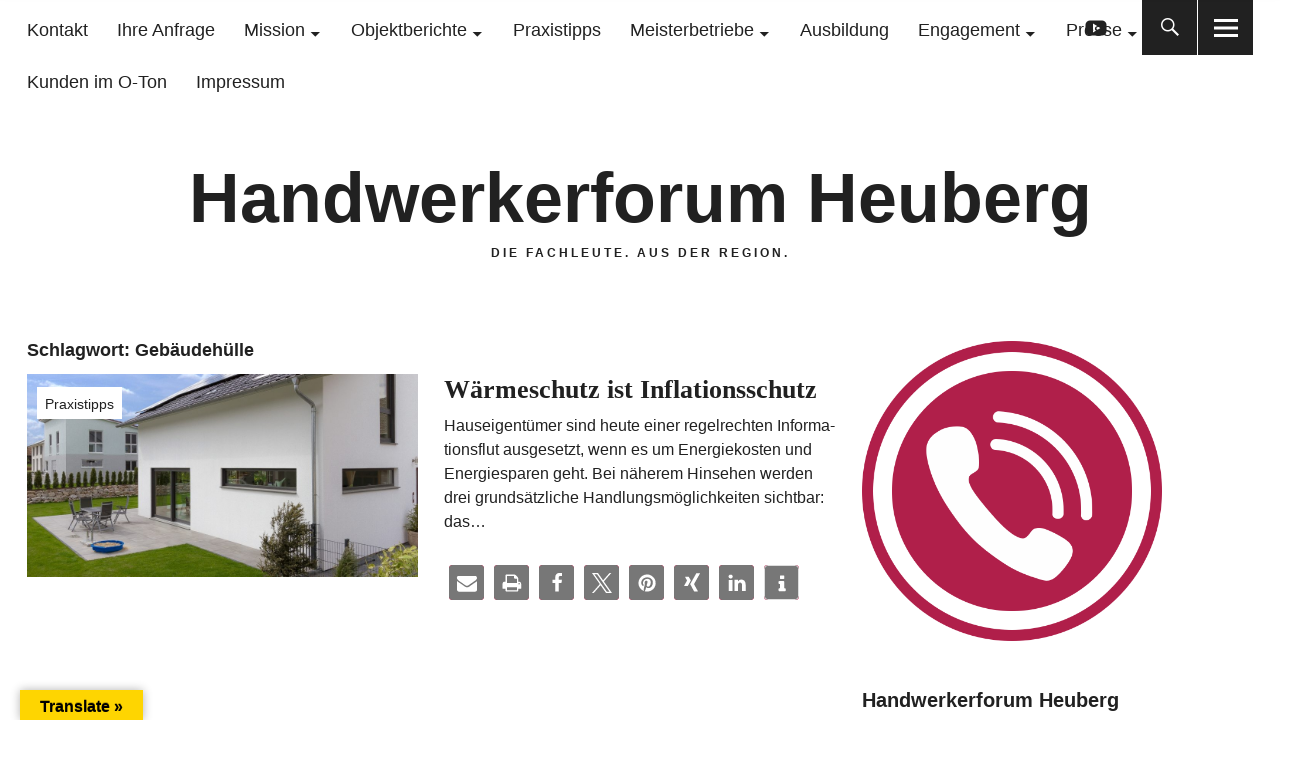

--- FILE ---
content_type: text/html; charset=UTF-8
request_url: https://www.handwerkerforumheuberg.de/tag/gebaeudehuelle/
body_size: 21933
content:
<!DOCTYPE html>
<html lang="de" class="no-js">
<head>
<meta charset="UTF-8">
<meta name="viewport" content="width=device-width, initial-scale=1">
<link rel="profile" href="http://gmpg.org/xfn/11">
<link rel="pingback" href="https://www.handwerkerforumheuberg.de/xmlrpc.php">
<script>(function(html){html.className = html.className.replace(/\bno-js\b/,'js')})(document.documentElement);</script>
<title>Gebäudehülle - Handwerkerforum Heuberg</title>
<meta name='robots' content='max-image-preview:large' />
<link rel="alternate" type="application/rss+xml" title="Handwerkerforum Heuberg &raquo; Feed" href="https://www.handwerkerforumheuberg.de/feed/" />
<link rel="alternate" type="application/rss+xml" title="Handwerkerforum Heuberg &raquo; Kommentar-Feed" href="https://www.handwerkerforumheuberg.de/comments/feed/" />
<link rel="alternate" type="application/rss+xml" title="Handwerkerforum Heuberg &raquo; Gebäudehülle Schlagwort-Feed" href="https://www.handwerkerforumheuberg.de/tag/gebaeudehuelle/feed/" />
<style>@media screen and (max-width: 650px) {body {padding-bottom:60px;}}</style><style id='wp-img-auto-sizes-contain-inline-css' type='text/css'>
img:is([sizes=auto i],[sizes^="auto," i]){contain-intrinsic-size:3000px 1500px}
/*# sourceURL=wp-img-auto-sizes-contain-inline-css */
</style>
<style id='wp-emoji-styles-inline-css' type='text/css'>

	img.wp-smiley, img.emoji {
		display: inline !important;
		border: none !important;
		box-shadow: none !important;
		height: 1em !important;
		width: 1em !important;
		margin: 0 0.07em !important;
		vertical-align: -0.1em !important;
		background: none !important;
		padding: 0 !important;
	}
/*# sourceURL=wp-emoji-styles-inline-css */
</style>
<style id='wp-block-library-inline-css' type='text/css'>
:root{--wp-block-synced-color:#7a00df;--wp-block-synced-color--rgb:122,0,223;--wp-bound-block-color:var(--wp-block-synced-color);--wp-editor-canvas-background:#ddd;--wp-admin-theme-color:#007cba;--wp-admin-theme-color--rgb:0,124,186;--wp-admin-theme-color-darker-10:#006ba1;--wp-admin-theme-color-darker-10--rgb:0,107,160.5;--wp-admin-theme-color-darker-20:#005a87;--wp-admin-theme-color-darker-20--rgb:0,90,135;--wp-admin-border-width-focus:2px}@media (min-resolution:192dpi){:root{--wp-admin-border-width-focus:1.5px}}.wp-element-button{cursor:pointer}:root .has-very-light-gray-background-color{background-color:#eee}:root .has-very-dark-gray-background-color{background-color:#313131}:root .has-very-light-gray-color{color:#eee}:root .has-very-dark-gray-color{color:#313131}:root .has-vivid-green-cyan-to-vivid-cyan-blue-gradient-background{background:linear-gradient(135deg,#00d084,#0693e3)}:root .has-purple-crush-gradient-background{background:linear-gradient(135deg,#34e2e4,#4721fb 50%,#ab1dfe)}:root .has-hazy-dawn-gradient-background{background:linear-gradient(135deg,#faaca8,#dad0ec)}:root .has-subdued-olive-gradient-background{background:linear-gradient(135deg,#fafae1,#67a671)}:root .has-atomic-cream-gradient-background{background:linear-gradient(135deg,#fdd79a,#004a59)}:root .has-nightshade-gradient-background{background:linear-gradient(135deg,#330968,#31cdcf)}:root .has-midnight-gradient-background{background:linear-gradient(135deg,#020381,#2874fc)}:root{--wp--preset--font-size--normal:16px;--wp--preset--font-size--huge:42px}.has-regular-font-size{font-size:1em}.has-larger-font-size{font-size:2.625em}.has-normal-font-size{font-size:var(--wp--preset--font-size--normal)}.has-huge-font-size{font-size:var(--wp--preset--font-size--huge)}.has-text-align-center{text-align:center}.has-text-align-left{text-align:left}.has-text-align-right{text-align:right}.has-fit-text{white-space:nowrap!important}#end-resizable-editor-section{display:none}.aligncenter{clear:both}.items-justified-left{justify-content:flex-start}.items-justified-center{justify-content:center}.items-justified-right{justify-content:flex-end}.items-justified-space-between{justify-content:space-between}.screen-reader-text{border:0;clip-path:inset(50%);height:1px;margin:-1px;overflow:hidden;padding:0;position:absolute;width:1px;word-wrap:normal!important}.screen-reader-text:focus{background-color:#ddd;clip-path:none;color:#444;display:block;font-size:1em;height:auto;left:5px;line-height:normal;padding:15px 23px 14px;text-decoration:none;top:5px;width:auto;z-index:100000}html :where(.has-border-color){border-style:solid}html :where([style*=border-top-color]){border-top-style:solid}html :where([style*=border-right-color]){border-right-style:solid}html :where([style*=border-bottom-color]){border-bottom-style:solid}html :where([style*=border-left-color]){border-left-style:solid}html :where([style*=border-width]){border-style:solid}html :where([style*=border-top-width]){border-top-style:solid}html :where([style*=border-right-width]){border-right-style:solid}html :where([style*=border-bottom-width]){border-bottom-style:solid}html :where([style*=border-left-width]){border-left-style:solid}html :where(img[class*=wp-image-]){height:auto;max-width:100%}:where(figure){margin:0 0 1em}html :where(.is-position-sticky){--wp-admin--admin-bar--position-offset:var(--wp-admin--admin-bar--height,0px)}@media screen and (max-width:600px){html :where(.is-position-sticky){--wp-admin--admin-bar--position-offset:0px}}

/*# sourceURL=wp-block-library-inline-css */
</style><style id='global-styles-inline-css' type='text/css'>
:root{--wp--preset--aspect-ratio--square: 1;--wp--preset--aspect-ratio--4-3: 4/3;--wp--preset--aspect-ratio--3-4: 3/4;--wp--preset--aspect-ratio--3-2: 3/2;--wp--preset--aspect-ratio--2-3: 2/3;--wp--preset--aspect-ratio--16-9: 16/9;--wp--preset--aspect-ratio--9-16: 9/16;--wp--preset--color--black: #000000;--wp--preset--color--cyan-bluish-gray: #abb8c3;--wp--preset--color--white: #ffffff;--wp--preset--color--pale-pink: #f78da7;--wp--preset--color--vivid-red: #cf2e2e;--wp--preset--color--luminous-vivid-orange: #ff6900;--wp--preset--color--luminous-vivid-amber: #fcb900;--wp--preset--color--light-green-cyan: #7bdcb5;--wp--preset--color--vivid-green-cyan: #00d084;--wp--preset--color--pale-cyan-blue: #8ed1fc;--wp--preset--color--vivid-cyan-blue: #0693e3;--wp--preset--color--vivid-purple: #9b51e0;--wp--preset--gradient--vivid-cyan-blue-to-vivid-purple: linear-gradient(135deg,rgb(6,147,227) 0%,rgb(155,81,224) 100%);--wp--preset--gradient--light-green-cyan-to-vivid-green-cyan: linear-gradient(135deg,rgb(122,220,180) 0%,rgb(0,208,130) 100%);--wp--preset--gradient--luminous-vivid-amber-to-luminous-vivid-orange: linear-gradient(135deg,rgb(252,185,0) 0%,rgb(255,105,0) 100%);--wp--preset--gradient--luminous-vivid-orange-to-vivid-red: linear-gradient(135deg,rgb(255,105,0) 0%,rgb(207,46,46) 100%);--wp--preset--gradient--very-light-gray-to-cyan-bluish-gray: linear-gradient(135deg,rgb(238,238,238) 0%,rgb(169,184,195) 100%);--wp--preset--gradient--cool-to-warm-spectrum: linear-gradient(135deg,rgb(74,234,220) 0%,rgb(151,120,209) 20%,rgb(207,42,186) 40%,rgb(238,44,130) 60%,rgb(251,105,98) 80%,rgb(254,248,76) 100%);--wp--preset--gradient--blush-light-purple: linear-gradient(135deg,rgb(255,206,236) 0%,rgb(152,150,240) 100%);--wp--preset--gradient--blush-bordeaux: linear-gradient(135deg,rgb(254,205,165) 0%,rgb(254,45,45) 50%,rgb(107,0,62) 100%);--wp--preset--gradient--luminous-dusk: linear-gradient(135deg,rgb(255,203,112) 0%,rgb(199,81,192) 50%,rgb(65,88,208) 100%);--wp--preset--gradient--pale-ocean: linear-gradient(135deg,rgb(255,245,203) 0%,rgb(182,227,212) 50%,rgb(51,167,181) 100%);--wp--preset--gradient--electric-grass: linear-gradient(135deg,rgb(202,248,128) 0%,rgb(113,206,126) 100%);--wp--preset--gradient--midnight: linear-gradient(135deg,rgb(2,3,129) 0%,rgb(40,116,252) 100%);--wp--preset--font-size--small: 13px;--wp--preset--font-size--medium: 20px;--wp--preset--font-size--large: 36px;--wp--preset--font-size--x-large: 42px;--wp--preset--spacing--20: 0.44rem;--wp--preset--spacing--30: 0.67rem;--wp--preset--spacing--40: 1rem;--wp--preset--spacing--50: 1.5rem;--wp--preset--spacing--60: 2.25rem;--wp--preset--spacing--70: 3.38rem;--wp--preset--spacing--80: 5.06rem;--wp--preset--shadow--natural: 6px 6px 9px rgba(0, 0, 0, 0.2);--wp--preset--shadow--deep: 12px 12px 50px rgba(0, 0, 0, 0.4);--wp--preset--shadow--sharp: 6px 6px 0px rgba(0, 0, 0, 0.2);--wp--preset--shadow--outlined: 6px 6px 0px -3px rgb(255, 255, 255), 6px 6px rgb(0, 0, 0);--wp--preset--shadow--crisp: 6px 6px 0px rgb(0, 0, 0);}:where(.is-layout-flex){gap: 0.5em;}:where(.is-layout-grid){gap: 0.5em;}body .is-layout-flex{display: flex;}.is-layout-flex{flex-wrap: wrap;align-items: center;}.is-layout-flex > :is(*, div){margin: 0;}body .is-layout-grid{display: grid;}.is-layout-grid > :is(*, div){margin: 0;}:where(.wp-block-columns.is-layout-flex){gap: 2em;}:where(.wp-block-columns.is-layout-grid){gap: 2em;}:where(.wp-block-post-template.is-layout-flex){gap: 1.25em;}:where(.wp-block-post-template.is-layout-grid){gap: 1.25em;}.has-black-color{color: var(--wp--preset--color--black) !important;}.has-cyan-bluish-gray-color{color: var(--wp--preset--color--cyan-bluish-gray) !important;}.has-white-color{color: var(--wp--preset--color--white) !important;}.has-pale-pink-color{color: var(--wp--preset--color--pale-pink) !important;}.has-vivid-red-color{color: var(--wp--preset--color--vivid-red) !important;}.has-luminous-vivid-orange-color{color: var(--wp--preset--color--luminous-vivid-orange) !important;}.has-luminous-vivid-amber-color{color: var(--wp--preset--color--luminous-vivid-amber) !important;}.has-light-green-cyan-color{color: var(--wp--preset--color--light-green-cyan) !important;}.has-vivid-green-cyan-color{color: var(--wp--preset--color--vivid-green-cyan) !important;}.has-pale-cyan-blue-color{color: var(--wp--preset--color--pale-cyan-blue) !important;}.has-vivid-cyan-blue-color{color: var(--wp--preset--color--vivid-cyan-blue) !important;}.has-vivid-purple-color{color: var(--wp--preset--color--vivid-purple) !important;}.has-black-background-color{background-color: var(--wp--preset--color--black) !important;}.has-cyan-bluish-gray-background-color{background-color: var(--wp--preset--color--cyan-bluish-gray) !important;}.has-white-background-color{background-color: var(--wp--preset--color--white) !important;}.has-pale-pink-background-color{background-color: var(--wp--preset--color--pale-pink) !important;}.has-vivid-red-background-color{background-color: var(--wp--preset--color--vivid-red) !important;}.has-luminous-vivid-orange-background-color{background-color: var(--wp--preset--color--luminous-vivid-orange) !important;}.has-luminous-vivid-amber-background-color{background-color: var(--wp--preset--color--luminous-vivid-amber) !important;}.has-light-green-cyan-background-color{background-color: var(--wp--preset--color--light-green-cyan) !important;}.has-vivid-green-cyan-background-color{background-color: var(--wp--preset--color--vivid-green-cyan) !important;}.has-pale-cyan-blue-background-color{background-color: var(--wp--preset--color--pale-cyan-blue) !important;}.has-vivid-cyan-blue-background-color{background-color: var(--wp--preset--color--vivid-cyan-blue) !important;}.has-vivid-purple-background-color{background-color: var(--wp--preset--color--vivid-purple) !important;}.has-black-border-color{border-color: var(--wp--preset--color--black) !important;}.has-cyan-bluish-gray-border-color{border-color: var(--wp--preset--color--cyan-bluish-gray) !important;}.has-white-border-color{border-color: var(--wp--preset--color--white) !important;}.has-pale-pink-border-color{border-color: var(--wp--preset--color--pale-pink) !important;}.has-vivid-red-border-color{border-color: var(--wp--preset--color--vivid-red) !important;}.has-luminous-vivid-orange-border-color{border-color: var(--wp--preset--color--luminous-vivid-orange) !important;}.has-luminous-vivid-amber-border-color{border-color: var(--wp--preset--color--luminous-vivid-amber) !important;}.has-light-green-cyan-border-color{border-color: var(--wp--preset--color--light-green-cyan) !important;}.has-vivid-green-cyan-border-color{border-color: var(--wp--preset--color--vivid-green-cyan) !important;}.has-pale-cyan-blue-border-color{border-color: var(--wp--preset--color--pale-cyan-blue) !important;}.has-vivid-cyan-blue-border-color{border-color: var(--wp--preset--color--vivid-cyan-blue) !important;}.has-vivid-purple-border-color{border-color: var(--wp--preset--color--vivid-purple) !important;}.has-vivid-cyan-blue-to-vivid-purple-gradient-background{background: var(--wp--preset--gradient--vivid-cyan-blue-to-vivid-purple) !important;}.has-light-green-cyan-to-vivid-green-cyan-gradient-background{background: var(--wp--preset--gradient--light-green-cyan-to-vivid-green-cyan) !important;}.has-luminous-vivid-amber-to-luminous-vivid-orange-gradient-background{background: var(--wp--preset--gradient--luminous-vivid-amber-to-luminous-vivid-orange) !important;}.has-luminous-vivid-orange-to-vivid-red-gradient-background{background: var(--wp--preset--gradient--luminous-vivid-orange-to-vivid-red) !important;}.has-very-light-gray-to-cyan-bluish-gray-gradient-background{background: var(--wp--preset--gradient--very-light-gray-to-cyan-bluish-gray) !important;}.has-cool-to-warm-spectrum-gradient-background{background: var(--wp--preset--gradient--cool-to-warm-spectrum) !important;}.has-blush-light-purple-gradient-background{background: var(--wp--preset--gradient--blush-light-purple) !important;}.has-blush-bordeaux-gradient-background{background: var(--wp--preset--gradient--blush-bordeaux) !important;}.has-luminous-dusk-gradient-background{background: var(--wp--preset--gradient--luminous-dusk) !important;}.has-pale-ocean-gradient-background{background: var(--wp--preset--gradient--pale-ocean) !important;}.has-electric-grass-gradient-background{background: var(--wp--preset--gradient--electric-grass) !important;}.has-midnight-gradient-background{background: var(--wp--preset--gradient--midnight) !important;}.has-small-font-size{font-size: var(--wp--preset--font-size--small) !important;}.has-medium-font-size{font-size: var(--wp--preset--font-size--medium) !important;}.has-large-font-size{font-size: var(--wp--preset--font-size--large) !important;}.has-x-large-font-size{font-size: var(--wp--preset--font-size--x-large) !important;}
/*# sourceURL=global-styles-inline-css */
</style>

<style id='classic-theme-styles-inline-css' type='text/css'>
/*! This file is auto-generated */
.wp-block-button__link{color:#fff;background-color:#32373c;border-radius:9999px;box-shadow:none;text-decoration:none;padding:calc(.667em + 2px) calc(1.333em + 2px);font-size:1.125em}.wp-block-file__button{background:#32373c;color:#fff;text-decoration:none}
/*# sourceURL=/wp-includes/css/classic-themes.min.css */
</style>
<link rel='stylesheet' id='contact-form-7-css' href='https://www.handwerkerforumheuberg.de/wp-content/plugins/contact-form-7/includes/css/styles.css?ver=6.1.4' type='text/css' media='all' />
<link rel='stylesheet' id='google-language-translator-css' href='https://www.handwerkerforumheuberg.de/wp-content/plugins/google-language-translator/css/style.css?ver=6.0.20' type='text/css' media='' />
<link rel='stylesheet' id='glt-toolbar-styles-css' href='https://www.handwerkerforumheuberg.de/wp-content/plugins/google-language-translator/css/toolbar.css?ver=6.0.20' type='text/css' media='' />
<link rel='stylesheet' id='wpvrfontawesome-css' data-borlabs-font-blocker-href='https://use.fontawesome.com/releases/v6.5.1/css/all.css?ver=8.5.53' type='text/css' media='all' />
<link rel='stylesheet' id='panellium-css-css' href='https://www.handwerkerforumheuberg.de/wp-content/plugins/wpvr/public/lib/pannellum/src/css/pannellum.css?ver=1' type='text/css' media='all' />
<link rel='stylesheet' id='videojs-css-css' href='https://www.handwerkerforumheuberg.de/wp-content/plugins/wpvr/public/lib/pannellum/src/css/video-js.css?ver=1' type='text/css' media='all' />
<link rel='stylesheet' id='videojs-vr-css-css' href='https://www.handwerkerforumheuberg.de/wp-content/plugins/wpvr/public/lib/videojs-vr/videojs-vr.css?ver=1' type='text/css' media='all' />
<link rel='stylesheet' id='owl-css-css' href='https://www.handwerkerforumheuberg.de/wp-content/plugins/wpvr/public/css/owl.carousel.css?ver=8.5.53' type='text/css' media='all' />
<link rel='stylesheet' id='wpvr-css' href='https://www.handwerkerforumheuberg.de/wp-content/plugins/wpvr/public/css/wpvr-public.css?ver=8.5.53' type='text/css' media='all' />
<link data-borlabs-cookie-style-blocker-id="google-fonts" rel='stylesheet' id='uku-fonts-css' data-borlabs-font-blocker-href='https://fonts.googleapis.com/css?family=Source+Serif+Pro%3A400%2C600%2C700%7CPoppins%3A400%2C500%2C600%2C700&#038;subset=latin%2Clatin-ext' type='text/css' media='all' />
<link rel='stylesheet' id='uku-style-css' href='https://www.handwerkerforumheuberg.de/wp-content/themes/uku/style.css?ver=20160507' type='text/css' media='all' />
<link rel='stylesheet' id='uku-neo-style-css' href='https://www.handwerkerforumheuberg.de/wp-content/themes/uku/assets/css/neo-style.css?ver=1.0' type='text/css' media='all' />
<link rel='stylesheet' id='genericons-css' href='https://www.handwerkerforumheuberg.de/wp-content/themes/uku/assets/fonts/genericons.css?ver=3.4.1' type='text/css' media='all' />
<link rel='stylesheet' id='uku-slick-style-css' href='https://www.handwerkerforumheuberg.de/wp-content/themes/uku/assets/js/slick/slick.css?ver=6.9' type='text/css' media='all' />
<link rel='stylesheet' id='borlabs-cookie-custom-css' href='https://www.handwerkerforumheuberg.de/wp-content/cache/borlabs-cookie/1/borlabs-cookie-1-de.css?ver=3.3.23-154' type='text/css' media='all' />
<style id='wp-typography-safari-font-workaround-inline-css' type='text/css'>
body {-webkit-font-feature-settings: "liga";font-feature-settings: "liga";-ms-font-feature-settings: normal;}
/*# sourceURL=wp-typography-safari-font-workaround-inline-css */
</style>
<link rel='stylesheet' id='call-now-button-modern-style-css' href='https://www.handwerkerforumheuberg.de/wp-content/plugins/call-now-button/resources/style/modern.css?ver=1.5.5' type='text/css' media='all' />
<!--n2css--><!--n2js--><script type="text/javascript" src="https://www.handwerkerforumheuberg.de/wp-includes/js/jquery/jquery.min.js?ver=3.7.1" id="jquery-core-js"></script>
<script type="text/javascript" src="https://www.handwerkerforumheuberg.de/wp-includes/js/jquery/jquery-migrate.min.js?ver=3.4.1" id="jquery-migrate-js"></script>
<script type="text/javascript" src="https://www.handwerkerforumheuberg.de/wp-content/plugins/wpvr-pro/public/lib/pannellum/src/js/pannellum.js?ver=1" id="panellium-js-js"></script>
<script type="text/javascript" src="https://www.handwerkerforumheuberg.de/wp-content/plugins/wpvr-pro/public/lib/pannellum/src/js/libpannellum.js?ver=1" id="panelliumlib-js-js"></script>
<script type="text/javascript" src="https://www.handwerkerforumheuberg.de/wp-content/plugins/wpvr-pro/admin/lib/video.js?ver=1" id="videojs-js-js"></script>
<script type="text/javascript" src="https://www.handwerkerforumheuberg.de/wp-content/plugins/wpvr-pro/admin/lib/videojs-vr/videojs-vr.js?ver=1" id="videojsvr-js-js"></script>
<script type="text/javascript" src="https://www.handwerkerforumheuberg.de/wp-content/plugins/wpvr-pro/admin/lib/pannellum/src/js/videojs-pannellum-plugin.js?ver=1" id="panelliumvid-js-js"></script>
<script type="text/javascript" src="https://www.handwerkerforumheuberg.de/wp-content/plugins/wpvr-pro/admin/js/owl.carousel.js?ver=6.9" id="owl-js"></script>
<script type="text/javascript" src="https://www.handwerkerforumheuberg.de/wp-content/plugins/wpvr-pro/admin/js/jquery.cookie.js?ver=1" id="jquery_cookie-js"></script>
<script type="text/javascript" id="wpvr-js-extra">
/* <![CDATA[ */
var wpvr_public = {"notice_active":"","notice":""};
//# sourceURL=wpvr-js-extra
/* ]]> */
</script>
<script type="text/javascript" src="https://www.handwerkerforumheuberg.de/wp-content/plugins/wpvr-pro/admin/js/wpvr-public.js?ver=6.9" id="wpvr-js"></script>
<script type="text/javascript" src="https://www.handwerkerforumheuberg.de/wp-content/themes/uku/assets/js/slick/slick.min.js?ver=6.9" id="uku-slick-js"></script>
<script type="text/javascript" src="https://www.handwerkerforumheuberg.de/wp-content/themes/uku/assets/js/jquery.viewportchecker.min.js?ver=1.8.7" id="viewportchecker-js"></script>
<script type="text/javascript" src="https://www.handwerkerforumheuberg.de/wp-content/themes/uku/assets/js/sticky-kit.min.js?ver=6.9" id="sticky-kit-js"></script>
<script type="text/javascript" src="https://www.handwerkerforumheuberg.de/wp-content/themes/uku/assets/js/jquery.fitvids.js?ver=1.1" id="fitvids-js"></script>
<script data-no-optimize="1" data-no-minify="1" data-cfasync="false" type="text/javascript" src="https://www.handwerkerforumheuberg.de/wp-content/cache/borlabs-cookie/1/borlabs-cookie-config-de.json.js?ver=3.3.23-160" id="borlabs-cookie-config-js"></script>
<script data-no-optimize="1" data-no-minify="1" data-cfasync="false" type="text/javascript" src="https://www.handwerkerforumheuberg.de/wp-content/plugins/borlabs-cookie/assets/javascript/borlabs-cookie-prioritize.min.js?ver=3.3.23" id="borlabs-cookie-prioritize-js"></script>
<link rel="https://api.w.org/" href="https://www.handwerkerforumheuberg.de/wp-json/" /><link rel="alternate" title="JSON" type="application/json" href="https://www.handwerkerforumheuberg.de/wp-json/wp/v2/tags/95" /><link rel="EditURI" type="application/rsd+xml" title="RSD" href="https://www.handwerkerforumheuberg.de/xmlrpc.php?rsd" />
<meta name="generator" content="WordPress 6.9" />
<style>p.hello{font-size:12px;color:darkgray;}#google_language_translator,#flags{text-align:left;}#google_language_translator,#language{clear:both;width:160px;text-align:right;}#language{float:right;}#flags{text-align:right;width:165px;float:right;clear:right;}#flags ul{float:right!important;}p.hello{text-align:right;float:right;clear:both;}.glt-clear{height:0px;clear:both;margin:0px;padding:0px;}#flags{width:165px;}#flags a{display:inline-block;margin-left:2px;}#google_language_translator a{display:none!important;}div.skiptranslate.goog-te-gadget{display:inline!important;}.goog-te-gadget{color:transparent!important;}.goog-te-gadget{font-size:0px!important;}.goog-branding{display:none;}.goog-tooltip{display: none!important;}.goog-tooltip:hover{display: none!important;}.goog-text-highlight{background-color:transparent!important;border:none!important;box-shadow:none!important;}#google_language_translator select.goog-te-combo{color:#32373c;}div.skiptranslate{display:none!important;}body{top:0px!important;}#goog-gt-{display:none!important;}font font{background-color:transparent!important;box-shadow:none!important;position:initial!important;}#glt-translate-trigger{left:20px;right:auto;}#glt-translate-trigger > span{color:#000000;}#glt-translate-trigger{background:#fed501;}.goog-te-gadget .goog-te-combo{width:100%;}#google_language_translator .goog-te-gadget .goog-te-combo{background:#f4f4f4;border:0!important;}</style>	<style type="text/css">
							.entry-content a,
			.comment-text a,
			#desktop-navigation ul li a:hover,
			.featured-slider button.slick-arrow:hover::after,
			.front-section a.all-posts-link:hover,
			#overlay-close:hover,
			.widget-area .widget ul li a:hover,
			#sidebar-offcanvas .widget a:hover,
			.textwidget a:hover,
			#overlay-nav a:hover,
			.author-links a:hover,
			.single-post .post-navigation a:hover,
			.single-attachment .post-navigation a:hover,
			.author-bio a,
			.single-post .hentry .entry-meta a:hover,
			.entry-header a:hover,
			.entry-header h2.entry-title a:hover,
			.blog .entry-meta a:hover,
			.uku-neo .entry-content p a:hover,
			.uku-neo .author-bio a:hover,
			.uku-neo .comment-text a:hover,
			.uku-neo .entry-header h2.entry-title a:hover,
			.uku-serif .entry-header h2.entry-title a:hover,
			.uku-serif .entry-content p a,
			.uku-serif .entry-content li a,
			.uku-serif .author-bio a,
			.uku-serif .comment-text a {
				color: #b01f4a;
			}
			.uku-serif .entry-content p a,
			.uku-serif .entry-content li a,
			.uku-serif .author-bio a,
			.uku-serif .comment-text a {
				box-shadow: inset 0 -1px 0 #b01f4a;
			}
			.single-post .post-navigation a:hover,
			.single-attachment .post-navigation a:hover,
			#desktop-navigation ul li.menu-item-has-children a:hover::after,
			.desktop-search input.search-field:active,
			.desktop-search input.search-field:focus {
				border-color: #b01f4a;
			}
			.featured-slider .entry-cats a,
			.section-one-column-one .entry-cats a,
			.section-three-column-one .entry-cats a,
			#front-section-four .entry-cats a,
			.single-post .entry-cats a,
			.blog.uku-standard.blog-defaultplus #primary .hentry.has-post-thumbnail:nth-child(4n) .entry-cats a,
			#desktop-navigation .sub-menu li a:hover,
			#desktop-navigation .children li a:hover,
			.widget_mc4wp_form_widget input[type="submit"],
			.uku-neo .featured-slider .entry-cats a:hover,
			.uku-neo .section-one-column-one .entry-cats a:hover,
			.uku-neo .section-three-column-one .entry-cats a:hover,
			.uku-neo #front-section-four .entry-cats a:hover,
			.uku-neo .single-post .entry-cats a:hover,
			.uku-neo .format-video .entry-thumbnail span.video-icon:before,
			.uku-neo .format-video .entry-thumbnail span.video-icon:after,
			.uku-neo .entry-content p a:hover::after,
			.uku-neo .author-bio a:hover::after,
			.uku-neo .comment-text a:hover::after {
				background: #b01f4a;
			}
			.blog.blog-classic #primary .hentry.has-post-thumbnail:nth-child(4n) .entry-cats a {
				background: none !important;
			}
			@media screen and (min-width: 66.25em) {
				.uku-neo #overlay-open:hover,
				.uku-neo .search-open:hover,
				.uku-neo #overlay-open-sticky:hover,
				.uku-neo.fixedheader-dark.header-stick #overlay-open-sticky:hover,
				.uku-neo.fixedheader-dark.header-stick #search-open-sticky:hover {
					background: #b01f4a;
				}
			}
							.entry-content a:hover,
			.comment-text a:hover,
			.author-bio a:hover {
				color: #b01f4a !important;
			}
			.blog.blog-defaultplus #primary .hentry.has-post-thumbnail:nth-child(4n) .entry-cats a:hover,
			.featured-slider .entry-cats a:hover,
			.section-one-column-one .entry-cats a:hover,
			.section-three-column-one .entry-cats a:hover,
			#front-section-four .entry-cats a:hover,
			.single-post .entry-cats a:hover,
			#colophon .footer-feature-btn:hover,
			.comments-show #comments-toggle,
			.widget_mc4wp_form_widget input[type="submit"]:hover,
			#comments-toggle:hover,
			input[type="submit"]:hover,
			input#submit:hover,
			#primary #infinite-handle span:hover,
			#front-section-three a.all-posts-link:hover,
			.desktop-search input[type="submit"]:hover,
			.widget_search input[type="submit"]:hover,
			.post-password-form input[type="submit"]:hover,
			#offcanvas-widgets-open:hover,
			.offcanvas-widgets-show #offcanvas-widgets-open,
			.uku-standard.blog-classic .entry-content p a.more-link:hover {
				background: #b01f4a;
			}
			#colophon .footer-feature-textwrap .footer-feature-btn:hover,
			.comments-show #comments-toggle,
			#comments-toggle:hover,
			input[type="submit"]:hover,
			input#submit:hover,
			.blog #primary #infinite-handle span:hover,
			#front-section-three a.all-posts-link:hover,
			.desktop-search input[type="submit"]:hover,
			.widget_search input[type="submit"]:hover,
			.post-password-form input[type="submit"]:hover,
			#offcanvas-widgets-open:hover,
			.offcanvas-widgets-show #offcanvas-widgets-open,
			.uku-standard.blog-classic .entry-content p a.more-link:hover {
				border-color: #b01f4a !important;
			}
							#colophon,
			.uku-serif .big-instagram-wrap {background: ;}
						#colophon,
		#colophon .footer-menu ul a,
		#colophon .footer-menu ul a:hover,
		#colophon #site-info, #colophon #site-info a,
		#colophon #site-info, #colophon #site-info a:hover,
		#footer-social span,
		#colophon .social-nav ul li a,
		.uku-serif .big-instagram-wrap .null-instagram-feed .clear a,
		.uku-serif .big-instagram-wrap .widget h2.widget-title {
			color: ;
		}
		.footer-menus-wrap {
			border-bottom: 1px solid ;
		}
							.mobile-search, .inner-offcanvas-wrap {background: ;}
							#mobile-social ul li a,
			#overlay-nav ul li a,
			#offcanvas-widgets-open,
			.dropdown-toggle,
			#sidebar-offcanvas .widget h2.widget-title,
			#sidebar-offcanvas .widget,
			#sidebar-offcanvas .widget a {
				color: ;
			}
			#sidebar-offcanvas .widget h2.widget-title {border-color: ;}
			#offcanvas-widgets-open {border-color: ;}
			@media screen and (min-width: 66.25em) {
			#overlay-nav ul li,
			#overlay-nav ul ul.sub-menu,
			#overlay-nav ul ul.children {border-color: ;}
			#overlay-close {color: ;}
			#overlay-nav {
				border-color: ;
			}
			}
							#front-section-three {background: #b01f4a;}
							.widget_mc4wp_form_widget, .jetpack_subscription_widget {background: ;}
							.uku-serif .front-about-img:after {background: ;}
							#shopfront-cats {background: ;}
															.blog .entry-date {display: none !important;}
							.blog .entry-comments {display: none !important;}
							.blog .entry-cats {display: none !important;}
							.entry-author, .entry-date:before {display: none !important;}
							.blog.blog-defaultplus #primary .hentry.has-post-thumbnail:nth-child(4n) .entry-thumbnail a:after,
			.featured-slider .entry-thumbnail a:after,
			.uku-serif .featured-slider .entry-thumbnail:after,
			.header-image:after,
			#front-section-four .entry-thumbnail a:after,
			.uku-serif #front-section-four .entry-thumbnail a .thumb-wrap:after,
			.single-post .big-thumb .entry-thumbnail a:after,
			.blog.blog-defaultplus #primary .hentry.has-post-thumbnail:nth-child(4n) .thumb-wrap:after,
			.section-two-column-one .thumb-wrap:after,
			.header-fullscreen #headerimg-wrap:after {background-color: ;}
									.header-fullscreen #headerimg-wrap:after {	background-color: transparent;}
							#front-section-four .meta-main-wrap,
			.featured-slider .meta-main-wrap,
			.blog.blog-defaultplus #primary .hentry.has-post-thumbnail:nth-child(4n) .meta-main-wrap,
			.uku-serif .section-two-column-one .entry-text-wrap,
			.big-thumb .title-wrap {
				background: -moz-linear-gradient(top, rgba(0,0,0,0) 0%, rgba(0,0,0,) 100%);
				background: -webkit-linear-gradient(top, rgba(0,0,0,0) 0%,rgba(0,0,0,) 100%);
				background: linear-gradient(to bottom, rgba(0,0,0,0) 0%,rgba(0,0,0,) 100%);
			}
			
				</style>
		<script data-borlabs-cookie-script-blocker-ignore>
if ('0' === '1' && ('0' === '1' || '1' === '1')) {
    window['gtag_enable_tcf_support'] = true;
}
window.dataLayer = window.dataLayer || [];
if (typeof gtag !== 'function') {
    function gtag() {
        dataLayer.push(arguments);
    }
}
gtag('set', 'developer_id.dYjRjMm', true);
if ('0' === '1' || '1' === '1') {
    if (window.BorlabsCookieGoogleConsentModeDefaultSet !== true) {
        let getCookieValue = function (name) {
            return document.cookie.match('(^|;)\\s*' + name + '\\s*=\\s*([^;]+)')?.pop() || '';
        };
        let cookieValue = getCookieValue('borlabs-cookie-gcs');
        let consentsFromCookie = {};
        if (cookieValue !== '') {
            consentsFromCookie = JSON.parse(decodeURIComponent(cookieValue));
        }
        let defaultValues = {
            'ad_storage': 'denied',
            'ad_user_data': 'denied',
            'ad_personalization': 'denied',
            'analytics_storage': 'denied',
            'functionality_storage': 'denied',
            'personalization_storage': 'denied',
            'security_storage': 'denied',
            'wait_for_update': 500,
        };
        gtag('consent', 'default', { ...defaultValues, ...consentsFromCookie });
    }
    window.BorlabsCookieGoogleConsentModeDefaultSet = true;
    let borlabsCookieConsentChangeHandler = function () {
        window.dataLayer = window.dataLayer || [];
        if (typeof gtag !== 'function') { function gtag(){dataLayer.push(arguments);} }

        let getCookieValue = function (name) {
            return document.cookie.match('(^|;)\\s*' + name + '\\s*=\\s*([^;]+)')?.pop() || '';
        };
        let cookieValue = getCookieValue('borlabs-cookie-gcs');
        let consentsFromCookie = {};
        if (cookieValue !== '') {
            consentsFromCookie = JSON.parse(decodeURIComponent(cookieValue));
        }

        consentsFromCookie.analytics_storage = BorlabsCookie.Consents.hasConsent('google-analytics') ? 'granted' : 'denied';

        BorlabsCookie.CookieLibrary.setCookie(
            'borlabs-cookie-gcs',
            JSON.stringify(consentsFromCookie),
            BorlabsCookie.Settings.automaticCookieDomainAndPath.value ? '' : BorlabsCookie.Settings.cookieDomain.value,
            BorlabsCookie.Settings.cookiePath.value,
            BorlabsCookie.Cookie.getPluginCookie().expires,
            BorlabsCookie.Settings.cookieSecure.value,
            BorlabsCookie.Settings.cookieSameSite.value
        );
    }
    document.addEventListener('borlabs-cookie-consent-saved', borlabsCookieConsentChangeHandler);
    document.addEventListener('borlabs-cookie-handle-unblock', borlabsCookieConsentChangeHandler);
}
if ('0' === '1') {
    gtag("js", new Date());
    gtag("config", "UA-153765388-1", {"anonymize_ip": true});

    (function (w, d, s, i) {
        var f = d.getElementsByTagName(s)[0],
            j = d.createElement(s);
        j.async = true;
        j.src =
            "https://www.googletagmanager.com/gtag/js?id=" + i;
        f.parentNode.insertBefore(j, f);
    })(window, document, "script", "UA-153765388-1");
}
</script><link rel="icon" href="https://www.handwerkerforumheuberg.de/wp-content/uploads/2018/06/cropped-hwf-favicon-03-32x32.jpg" sizes="32x32" />
<link rel="icon" href="https://www.handwerkerforumheuberg.de/wp-content/uploads/2018/06/cropped-hwf-favicon-03-192x192.jpg" sizes="192x192" />
<link rel="apple-touch-icon" href="https://www.handwerkerforumheuberg.de/wp-content/uploads/2018/06/cropped-hwf-favicon-03-180x180.jpg" />
<meta name="msapplication-TileImage" content="https://www.handwerkerforumheuberg.de/wp-content/uploads/2018/06/cropped-hwf-favicon-03-270x270.jpg" />
<link rel='stylesheet' id='shariffcss-css' href='https://www.handwerkerforumheuberg.de/wp-content/plugins/shariff/css/shariff.min.css?ver=4.6.15' type='text/css' media='all' />
</head>

<body class="archive tag tag-gebaeudehuelle tag-95 wp-theme-uku uku-neo blog-default has-thumb slider-on slider-boxed slider-fade header-boxed hide-blog-title">

	<div class="container-all">

	<header id="masthead" class="site-header cf" role="banner">

		<div class="site-header-content">

							<nav id="desktop-navigation" class="desktop-navigation cf" role="navigation">
					<ul id="menu-oberes-menue" class="menu"><li id="menu-item-706" class="menu-item menu-item-type-post_type menu-item-object-page menu-item-706"><a href="https://www.handwerkerforumheuberg.de/kontakt/">Kontakt</a></li>
<li id="menu-item-580" class="menu-item menu-item-type-post_type menu-item-object-page menu-item-580"><a href="https://www.handwerkerforumheuberg.de/ihr-bauvorhaben-ihre-anfrage/">Ihre Anfrage</a></li>
<li id="menu-item-581" class="menu-item menu-item-type-post_type menu-item-object-post menu-item-has-children menu-item-581"><a href="https://www.handwerkerforumheuberg.de/mission/">Mission</a>
<ul class="sub-menu">
	<li id="menu-item-1238" class="menu-item menu-item-type-post_type menu-item-object-post menu-item-1238"><a href="https://www.handwerkerforumheuberg.de/der-grosse-kunden-vorteil/">Der große Kunden-Vorteil</a></li>
	<li id="menu-item-1242" class="menu-item menu-item-type-post_type menu-item-object-post menu-item-1242"><a href="https://www.handwerkerforumheuberg.de/zehn-meisterbetriebe-die-ihr-handwerk-verstehen/">Meisterbetriebe, die ihr Handwerk verstehen.</a></li>
	<li id="menu-item-1237" class="menu-item menu-item-type-post_type menu-item-object-post menu-item-1237"><a href="https://www.handwerkerforumheuberg.de/das-zeichnet-uns-aus/">Das zeichnet uns&nbsp;aus</a></li>
	<li id="menu-item-1241" class="menu-item menu-item-type-post_type menu-item-object-post menu-item-1241"><a href="https://www.handwerkerforumheuberg.de/worauf-es-uns-ankommt/">Worauf es uns ankommt</a></li>
	<li id="menu-item-1239" class="menu-item menu-item-type-post_type menu-item-object-post menu-item-1239"><a href="https://www.handwerkerforumheuberg.de/unser-mehrwert/">Unser Mehrwert</a></li>
	<li id="menu-item-1240" class="menu-item menu-item-type-post_type menu-item-object-post menu-item-1240"><a href="https://www.handwerkerforumheuberg.de/unsere-freude/">Unsere Freude</a></li>
</ul>
</li>
<li id="menu-item-596" class="menu-item menu-item-type-post_type menu-item-object-post menu-item-has-children menu-item-596"><a href="https://www.handwerkerforumheuberg.de/objektberichte/">Objektberichte</a>
<ul class="sub-menu">
	<li id="menu-item-2808" class="menu-item menu-item-type-post_type menu-item-object-post menu-item-2808"><a href="https://www.handwerkerforumheuberg.de/sensible-modernisierung/">Sensible Modernisierung eines Hauses von&nbsp;1890</a></li>
	<li id="menu-item-2639" class="menu-item menu-item-type-post_type menu-item-object-post menu-item-2639"><a href="https://www.handwerkerforumheuberg.de/wohnen-und-arbeiten/">Wohnen und Arbeiten unter einem&nbsp;Dach</a></li>
	<li id="menu-item-2478" class="menu-item menu-item-type-post_type menu-item-object-post menu-item-2478"><a href="https://www.handwerkerforumheuberg.de/grosszuegige-erweiterung-des-elternhauses/">Großzügige Erweiterung des Elternhauses</a></li>
	<li id="menu-item-2381" class="menu-item menu-item-type-post_type menu-item-object-post menu-item-2381"><a href="https://www.handwerkerforumheuberg.de/anspruchsvolles-einfamilienhaus-fuer-eine-junge-familie/">Anspruchsvolles Einfamilienhaus</a></li>
	<li id="menu-item-2657" class="menu-item menu-item-type-post_type menu-item-object-post menu-item-2657"><a href="https://www.handwerkerforumheuberg.de/ein-kompaktes-und-schoenes-haus/">Ein kompaktes und schönes Haus</a></li>
	<li id="menu-item-1217" class="menu-item menu-item-type-post_type menu-item-object-post menu-item-1217"><a href="https://www.handwerkerforumheuberg.de/umbau-und-ausbau-des-elterlichen-hauses/">Umbau und Ausbau des elterlichen Hauses</a></li>
	<li id="menu-item-1072" class="menu-item menu-item-type-post_type menu-item-object-post menu-item-1072"><a href="https://www.handwerkerforumheuberg.de/dachausbau-fuer-ein-kinderparadies/">Dachausbau für ein Kinderparadies</a></li>
	<li id="menu-item-1155" class="menu-item menu-item-type-post_type menu-item-object-post menu-item-1155"><a href="https://www.handwerkerforumheuberg.de/umbau-aufstockung-und-erweiterung-eines-wohnhauses/">Umbau, Aufstockung und Erweiterung</a></li>
	<li id="menu-item-1235" class="menu-item menu-item-type-post_type menu-item-object-post menu-item-1235"><a href="https://www.handwerkerforumheuberg.de/eleganter-anbau/">Eleganter Anbau</a></li>
	<li id="menu-item-597" class="menu-item menu-item-type-post_type menu-item-object-post menu-item-597"><a href="https://www.handwerkerforumheuberg.de/vom-aschenputtel-zu-cinderella-umfassende-modernisierung-einer-villa/">Vom Aschenputtel zu Cinderella | Umfassende Modernisierung einer&nbsp;Villa</a></li>
</ul>
</li>
<li id="menu-item-606" class="menu-item menu-item-type-post_type menu-item-object-post menu-item-606"><a href="https://www.handwerkerforumheuberg.de/praxistipps/">Praxistipps</a></li>
<li id="menu-item-582" class="menu-item menu-item-type-post_type menu-item-object-post menu-item-has-children menu-item-582"><a href="https://www.handwerkerforumheuberg.de/meisterbetriebe/">Meisterbetriebe</a>
<ul class="sub-menu">
	<li id="menu-item-923" class="menu-item menu-item-type-post_type menu-item-object-post menu-item-923"><a href="https://www.handwerkerforumheuberg.de/video-portrait-aller-betriebe/">Video-Portrait aller Betriebe</a></li>
	<li id="menu-item-583" class="menu-item menu-item-type-post_type menu-item-object-post menu-item-583"><a href="https://www.handwerkerforumheuberg.de/elektro-hermle/">Elektro Hermle</a></li>
	<li id="menu-item-585" class="menu-item menu-item-type-post_type menu-item-object-post menu-item-585"><a href="https://www.handwerkerforumheuberg.de/gruler-bau-gmbh/">Gruler Bau&nbsp;GmbH</a></li>
	<li id="menu-item-587" class="menu-item menu-item-type-post_type menu-item-object-post menu-item-587"><a href="https://www.handwerkerforumheuberg.de/hermle-sanitaer-heizung-flaschnerei/">hermle | Sanitär, Heizung, Flaschnerei</a></li>
	<li id="menu-item-588" class="menu-item menu-item-type-post_type menu-item-object-post menu-item-588"><a href="https://www.handwerkerforumheuberg.de/holzbau-weiss/"><span class="caps">HOLZBAU</span> <span class="caps">WEISS</span></a></li>
	<li id="menu-item-589" class="menu-item menu-item-type-post_type menu-item-object-post menu-item-589"><a href="https://www.handwerkerforumheuberg.de/maler-albrecht/">Maler Albrecht</a></li>
	<li id="menu-item-591" class="menu-item menu-item-type-post_type menu-item-object-post menu-item-591"><a href="https://www.handwerkerforumheuberg.de/montagebetrieb-deininger/">Montagebetrieb Deininger</a></li>
	<li id="menu-item-592" class="menu-item menu-item-type-post_type menu-item-object-post menu-item-592"><a href="https://www.handwerkerforumheuberg.de/moser-moebelmanufaktur/">Moser Möbelmanufaktur</a></li>
	<li id="menu-item-2975" class="menu-item menu-item-type-post_type menu-item-object-post menu-item-2975"><a href="https://www.handwerkerforumheuberg.de/artur-reiner-elektro/">Artur Reiner |  Elektro</a></li>
</ul>
</li>
<li id="menu-item-598" class="menu-item menu-item-type-post_type menu-item-object-post menu-item-598"><a href="https://www.handwerkerforumheuberg.de/ausbildung/">Ausbildung</a></li>
<li id="menu-item-1329" class="menu-item menu-item-type-post_type menu-item-object-post menu-item-has-children menu-item-1329"><a href="https://www.handwerkerforumheuberg.de/engagement/">Engagement</a>
<ul class="sub-menu">
	<li id="menu-item-1331" class="menu-item menu-item-type-post_type menu-item-object-post menu-item-1331"><a href="https://www.handwerkerforumheuberg.de/handwerker-spenden-dem-hospiz/">Handwerker spenden dem Hospiz</a></li>
	<li id="menu-item-1332" class="menu-item menu-item-type-post_type menu-item-object-post menu-item-1332"><a href="https://www.handwerkerforumheuberg.de/handwerker-beschenken-freunde-der-behinderten/">Handwerker beschenken Freunde der Behinderten</a></li>
	<li id="menu-item-1330" class="menu-item menu-item-type-post_type menu-item-object-post menu-item-1330"><a href="https://www.handwerkerforumheuberg.de/heuberg-aktiv/">Heuberg aktiv</a></li>
</ul>
</li>
<li id="menu-item-601" class="menu-item menu-item-type-post_type menu-item-object-post menu-item-has-children menu-item-601"><a href="https://www.handwerkerforumheuberg.de/presse/">Presse</a>
<ul class="sub-menu">
	<li id="menu-item-599" class="menu-item menu-item-type-post_type menu-item-object-post menu-item-599"><a href="https://www.handwerkerforumheuberg.de/heimvorteil/">HeimVorteil</a></li>
	<li id="menu-item-600" class="menu-item menu-item-type-post_type menu-item-object-post menu-item-600"><a href="https://www.handwerkerforumheuberg.de/hoppla-heuberg/">Hoppla Heuberg</a></li>
	<li id="menu-item-602" class="menu-item menu-item-type-post_type menu-item-object-post menu-item-602"><a href="https://www.handwerkerforumheuberg.de/pressespiegel/">Pressespiegel</a></li>
</ul>
</li>
<li id="menu-item-789" class="menu-item menu-item-type-post_type menu-item-object-post menu-item-789"><a href="https://www.handwerkerforumheuberg.de/kunden-im-o-ton/">Kunden im O‑Ton</a></li>
<li id="menu-item-2632" class="menu-item menu-item-type-post_type menu-item-object-page menu-item-2632"><a href="https://www.handwerkerforumheuberg.de/impressum/">Impressum</a></li>
</ul>				</nav><!-- .main-navigation -->
			
			<div id="site-branding">
									<p class="site-title"><a href="https://www.handwerkerforumheuberg.de/" rel="home">Handwerkerforum Heuberg</a></p>
				
				
				<p class="site-description">Die Fachleute. Aus der Region.</p>
				<button id="overlay-open" class="overlay-open overlay-btn"><span>Menü</span></button>

				
									<nav id="header-social" class="header-social social-nav" role="navigation">
					<ul id="menu-social-links-menue" class="menu"><li id="menu-item-976" class="menu-item menu-item-type-custom menu-item-object-custom menu-item-976"><a href="https://www.youtube.com/channel/UCL3DpLyUwg7PRaiMeJD7WHA">YouTube</a></li>
</ul>					</nav><!-- end #header-social -->
							</div><!-- end #site-branding -->

			
						<button id="search-open" class="search-open search-btn"><span>Suche</span></button>
				<div class="desktop-search">
											<button id="search-close" class="search-close"><span>Suche</span></button>
										
<form method="get" class="searchform" action="https://www.handwerkerforumheuberg.de/" role="search">
	<label for="s" class="screen-reader-text"><span>Suche</span></label>
	<input type="text" class="search-field" name="s" placeholder="Suche..." />
	<input type="submit" class="submit" name="submit" value="Suchen" />
</form>
				</div><!-- end .desktop-search -->
			
		</div><!-- .site-header-content -->

		<div class="sticky-header hidden">
			<button id="overlay-open-sticky" class="overlay-open overlay-btn"><span>Menü</span></button>
							<button id="search-open-sticky" class="search-open search-btn"><span>Suche</span></button>
			
							<p class="site-title"><a href="https://www.handwerkerforumheuberg.de/" rel="home">Handwerkerforum Heuberg</a></p>
			
			
							<nav id="header-social-sticky" class="header-social social-nav" role="navigation">
					<ul id="menu-social-links-menue-1" class="menu"><li class="menu-item menu-item-type-custom menu-item-object-custom menu-item-976"><a href="https://www.youtube.com/channel/UCL3DpLyUwg7PRaiMeJD7WHA">YouTube</a></li>
</ul>				</nav><!-- end #header-social-sticky -->
			

		</div><!-- end .sticky-header -->

			<div class="inner-offcanvas-wrap">
				<div class="close-btn-wrap">
					<button id="overlay-close" class="overlay-btn"><span>Schliessen</span></button>
				</div><!-- end .close-btn-wrap -->

				<div class="overlay-desktop-content cf">

										<div class="overlay-title-wrap">
						<p class="site-title"><a href="https://www.handwerkerforumheuberg.de/" rel="home">Handwerkerforum Heuberg</a></p>
						<p class="site-description">Die Fachleute. Aus der Region.</p>
					</div><!-- end .overlay-title-wrap -->
					
					<nav id="overlay-nav" class="main-nav cf" role="navigation">
					<ul id="menu-oberes-menue-1" class="menu"><li class="menu-item menu-item-type-post_type menu-item-object-page menu-item-706"><a href="https://www.handwerkerforumheuberg.de/kontakt/">Kontakt</a></li>
<li class="menu-item menu-item-type-post_type menu-item-object-page menu-item-580"><a href="https://www.handwerkerforumheuberg.de/ihr-bauvorhaben-ihre-anfrage/">Ihre Anfrage</a></li>
<li class="menu-item menu-item-type-post_type menu-item-object-post menu-item-has-children menu-item-581"><a href="https://www.handwerkerforumheuberg.de/mission/">Mission</a>
<ul class="sub-menu">
	<li class="menu-item menu-item-type-post_type menu-item-object-post menu-item-1238"><a href="https://www.handwerkerforumheuberg.de/der-grosse-kunden-vorteil/">Der große Kunden-Vorteil</a></li>
	<li class="menu-item menu-item-type-post_type menu-item-object-post menu-item-1242"><a href="https://www.handwerkerforumheuberg.de/zehn-meisterbetriebe-die-ihr-handwerk-verstehen/">Meisterbetriebe, die ihr Handwerk verstehen.</a></li>
	<li class="menu-item menu-item-type-post_type menu-item-object-post menu-item-1237"><a href="https://www.handwerkerforumheuberg.de/das-zeichnet-uns-aus/">Das zeichnet uns&nbsp;aus</a></li>
	<li class="menu-item menu-item-type-post_type menu-item-object-post menu-item-1241"><a href="https://www.handwerkerforumheuberg.de/worauf-es-uns-ankommt/">Worauf es uns ankommt</a></li>
	<li class="menu-item menu-item-type-post_type menu-item-object-post menu-item-1239"><a href="https://www.handwerkerforumheuberg.de/unser-mehrwert/">Unser Mehrwert</a></li>
	<li class="menu-item menu-item-type-post_type menu-item-object-post menu-item-1240"><a href="https://www.handwerkerforumheuberg.de/unsere-freude/">Unsere Freude</a></li>
</ul>
</li>
<li class="menu-item menu-item-type-post_type menu-item-object-post menu-item-has-children menu-item-596"><a href="https://www.handwerkerforumheuberg.de/objektberichte/">Objektberichte</a>
<ul class="sub-menu">
	<li class="menu-item menu-item-type-post_type menu-item-object-post menu-item-2808"><a href="https://www.handwerkerforumheuberg.de/sensible-modernisierung/">Sensible Modernisierung eines Hauses von&nbsp;1890</a></li>
	<li class="menu-item menu-item-type-post_type menu-item-object-post menu-item-2639"><a href="https://www.handwerkerforumheuberg.de/wohnen-und-arbeiten/">Wohnen und Arbeiten unter einem&nbsp;Dach</a></li>
	<li class="menu-item menu-item-type-post_type menu-item-object-post menu-item-2478"><a href="https://www.handwerkerforumheuberg.de/grosszuegige-erweiterung-des-elternhauses/">Großzügige Erweiterung des Elternhauses</a></li>
	<li class="menu-item menu-item-type-post_type menu-item-object-post menu-item-2381"><a href="https://www.handwerkerforumheuberg.de/anspruchsvolles-einfamilienhaus-fuer-eine-junge-familie/">Anspruchsvolles Einfamilienhaus</a></li>
	<li class="menu-item menu-item-type-post_type menu-item-object-post menu-item-2657"><a href="https://www.handwerkerforumheuberg.de/ein-kompaktes-und-schoenes-haus/">Ein kompaktes und schönes Haus</a></li>
	<li class="menu-item menu-item-type-post_type menu-item-object-post menu-item-1217"><a href="https://www.handwerkerforumheuberg.de/umbau-und-ausbau-des-elterlichen-hauses/">Umbau und Ausbau des elterlichen Hauses</a></li>
	<li class="menu-item menu-item-type-post_type menu-item-object-post menu-item-1072"><a href="https://www.handwerkerforumheuberg.de/dachausbau-fuer-ein-kinderparadies/">Dachausbau für ein Kinderparadies</a></li>
	<li class="menu-item menu-item-type-post_type menu-item-object-post menu-item-1155"><a href="https://www.handwerkerforumheuberg.de/umbau-aufstockung-und-erweiterung-eines-wohnhauses/">Umbau, Aufstockung und Erweiterung</a></li>
	<li class="menu-item menu-item-type-post_type menu-item-object-post menu-item-1235"><a href="https://www.handwerkerforumheuberg.de/eleganter-anbau/">Eleganter Anbau</a></li>
	<li class="menu-item menu-item-type-post_type menu-item-object-post menu-item-597"><a href="https://www.handwerkerforumheuberg.de/vom-aschenputtel-zu-cinderella-umfassende-modernisierung-einer-villa/">Vom Aschenputtel zu Cinderella | Umfassende Modernisierung einer&nbsp;Villa</a></li>
</ul>
</li>
<li class="menu-item menu-item-type-post_type menu-item-object-post menu-item-606"><a href="https://www.handwerkerforumheuberg.de/praxistipps/">Praxistipps</a></li>
<li class="menu-item menu-item-type-post_type menu-item-object-post menu-item-has-children menu-item-582"><a href="https://www.handwerkerforumheuberg.de/meisterbetriebe/">Meisterbetriebe</a>
<ul class="sub-menu">
	<li class="menu-item menu-item-type-post_type menu-item-object-post menu-item-923"><a href="https://www.handwerkerforumheuberg.de/video-portrait-aller-betriebe/">Video-Portrait aller Betriebe</a></li>
	<li class="menu-item menu-item-type-post_type menu-item-object-post menu-item-583"><a href="https://www.handwerkerforumheuberg.de/elektro-hermle/">Elektro Hermle</a></li>
	<li class="menu-item menu-item-type-post_type menu-item-object-post menu-item-585"><a href="https://www.handwerkerforumheuberg.de/gruler-bau-gmbh/">Gruler Bau&nbsp;GmbH</a></li>
	<li class="menu-item menu-item-type-post_type menu-item-object-post menu-item-587"><a href="https://www.handwerkerforumheuberg.de/hermle-sanitaer-heizung-flaschnerei/">hermle | Sanitär, Heizung, Flaschnerei</a></li>
	<li class="menu-item menu-item-type-post_type menu-item-object-post menu-item-588"><a href="https://www.handwerkerforumheuberg.de/holzbau-weiss/"><span class="caps">HOLZBAU</span> <span class="caps">WEISS</span></a></li>
	<li class="menu-item menu-item-type-post_type menu-item-object-post menu-item-589"><a href="https://www.handwerkerforumheuberg.de/maler-albrecht/">Maler Albrecht</a></li>
	<li class="menu-item menu-item-type-post_type menu-item-object-post menu-item-591"><a href="https://www.handwerkerforumheuberg.de/montagebetrieb-deininger/">Montagebetrieb Deininger</a></li>
	<li class="menu-item menu-item-type-post_type menu-item-object-post menu-item-592"><a href="https://www.handwerkerforumheuberg.de/moser-moebelmanufaktur/">Moser Möbelmanufaktur</a></li>
	<li class="menu-item menu-item-type-post_type menu-item-object-post menu-item-2975"><a href="https://www.handwerkerforumheuberg.de/artur-reiner-elektro/">Artur Reiner |  Elektro</a></li>
</ul>
</li>
<li class="menu-item menu-item-type-post_type menu-item-object-post menu-item-598"><a href="https://www.handwerkerforumheuberg.de/ausbildung/">Ausbildung</a></li>
<li class="menu-item menu-item-type-post_type menu-item-object-post menu-item-has-children menu-item-1329"><a href="https://www.handwerkerforumheuberg.de/engagement/">Engagement</a>
<ul class="sub-menu">
	<li class="menu-item menu-item-type-post_type menu-item-object-post menu-item-1331"><a href="https://www.handwerkerforumheuberg.de/handwerker-spenden-dem-hospiz/">Handwerker spenden dem Hospiz</a></li>
	<li class="menu-item menu-item-type-post_type menu-item-object-post menu-item-1332"><a href="https://www.handwerkerforumheuberg.de/handwerker-beschenken-freunde-der-behinderten/">Handwerker beschenken Freunde der Behinderten</a></li>
	<li class="menu-item menu-item-type-post_type menu-item-object-post menu-item-1330"><a href="https://www.handwerkerforumheuberg.de/heuberg-aktiv/">Heuberg aktiv</a></li>
</ul>
</li>
<li class="menu-item menu-item-type-post_type menu-item-object-post menu-item-has-children menu-item-601"><a href="https://www.handwerkerforumheuberg.de/presse/">Presse</a>
<ul class="sub-menu">
	<li class="menu-item menu-item-type-post_type menu-item-object-post menu-item-599"><a href="https://www.handwerkerforumheuberg.de/heimvorteil/">HeimVorteil</a></li>
	<li class="menu-item menu-item-type-post_type menu-item-object-post menu-item-600"><a href="https://www.handwerkerforumheuberg.de/hoppla-heuberg/">Hoppla Heuberg</a></li>
	<li class="menu-item menu-item-type-post_type menu-item-object-post menu-item-602"><a href="https://www.handwerkerforumheuberg.de/pressespiegel/">Pressespiegel</a></li>
</ul>
</li>
<li class="menu-item menu-item-type-post_type menu-item-object-post menu-item-789"><a href="https://www.handwerkerforumheuberg.de/kunden-im-o-ton/">Kunden im O‑Ton</a></li>
<li class="menu-item menu-item-type-post_type menu-item-object-page menu-item-2632"><a href="https://www.handwerkerforumheuberg.de/impressum/">Impressum</a></li>
</ul>					</nav><!-- .main-navigation -->

											<nav id="mobile-social" class="social-nav" role="navigation">
						<ul id="menu-social-links-menue-2" class="menu"><li class="menu-item menu-item-type-custom menu-item-object-custom menu-item-976"><a href="https://www.youtube.com/channel/UCL3DpLyUwg7PRaiMeJD7WHA">YouTube</a></li>
</ul>						</nav><!-- end #mobile-social -->
					
										<div class="mobile-search">
						
<form method="get" class="searchform" action="https://www.handwerkerforumheuberg.de/" role="search">
	<label for="s" class="screen-reader-text"><span>Suche</span></label>
	<input type="text" class="search-field" name="s" placeholder="Suche..." />
	<input type="submit" class="submit" name="submit" value="Suchen" />
</form>
					</div><!-- end .mobile-search -->
					
					
<div id="offcanvas-wrap">
<a href="#offcanvas-wrap" id="offcanvas-widgets-open"><span>Info</span></a>
<aside id="sidebar-offcanvas" class="sidebar-offcanvas cf" role="complementary">
			<div class="widget-area">
			<section id="custom_html-7" class="widget_text widget widget_custom_html"><div class="textwidget custom-html-widget"><h2><img class="alignnone size-full wp-image-104" src="https://www.handwerkerforumheuberg.de/wp-content/uploads/2018/06/hwf-telefon.png" alt="" width="300" height="300" /></h2>
<p>&nbsp;</p>
<big><strong>Handwerkerforum Heuberg
<br />
Service-Telefon</strong></big>
<p>&nbsp;</p>
<big><strong><a href="tel:+4907426/9637930">+49 (0)7426 96 37 93 0</a></strong></big>
<p>&nbsp;</p>
<strong>Informieren Sie sich aus erster Hand.</strong>
<br />
<strong>Wir freuen uns auf Ihren Anruf.</strong></div></section>		</div><!-- .widget-area -->
	</aside><!-- end .sidebar-offcanvas -->
</div><!-- end .offcanvas-wrap -->

				</div><!-- end .overlay-desktop-content -->

			</div><!-- end .inner-offcanvas-wrap -->

	</header><!-- end #masthead -->

	<div id="overlay-wrap" class="overlay-wrap cf"></div><!-- end #overlay-wrap -->

	
<div class="content-wrap">

	<div id="blog-wrap" class="blog-wrap cf">

	<div id="primary" class="site-content cf" role="main">

		
			<header class="archive-header">
				<h1 class="archive-title">Schlagwort: <span>Gebäudehülle</span></h1>			</header><!-- end .archive-header -->

			<div class="posts-wrap">

			


<article id="post-615" class="cf post-615 post type-post status-publish format-standard has-post-thumbnail hentry category-praxistipps tag-energiesparen tag-gebaeudehuelle tag-praxistipp tag-waermedaemmung">

			<div class="entry-thumbnail fadein">
			<a href="https://www.handwerkerforumheuberg.de/waermeschutz-ist-inflationsschutz/"><span class="thumb-wrap"><img width="1024" height="530" src="https://www.handwerkerforumheuberg.de/wp-content/uploads/2018/07/23-Waermeschutz-ist-Inflationsschutz-1024x530.jpg" class="attachment-uku-neo-blog size-uku-neo-blog wp-post-image" alt="" decoding="async" /></span></a>
					</div><!-- end .entry-thumbnail -->
	
	<div class="meta-main-wrap">

		
		<div class="entry-main">
			<header class="entry-header">
								<div class="entry-cats">
					<a href="https://www.handwerkerforumheuberg.de/category/praxistipps/" rel="category tag">Praxistipps</a>				</div><!-- end .entry-cats -->
								<h2 class="entry-title"><a href="https://www.handwerkerforumheuberg.de/waermeschutz-ist-inflationsschutz/" rel="bookmark">Wärmeschutz ist Inflationsschutz</a></h2>			</header><!-- end .entry-header -->

							<div class="entry-summary">
					<p>Hausei­gen­tümer sind heute einer regel­rechten Infor­ma­ti­onsflut ausge­setzt, wenn es um Energie­kosten und Energie­sparen geht. Bei näherem Hinsehen werden drei grund­sätz­liche Handlungs­mög­lich­keiten sichtbar: das…</p>
<div class="shariff shariff-align-flex-start shariff-widget-align-flex-start"><ul class="shariff-buttons theme-round orientation-horizontal buttonsize-medium"><li class="shariff-button mailto" style="background-color:#B01F4A;border-radius:10%"><a href="mailto:?body=https%3A%2F%2Fwww.handwerkerforumheuberg.de%2Fwaermeschutz-ist-inflationsschutz%2F&amp;subject=W%C3%A4rmeschutz%20ist%20Inflationsschutz" title="Per E-Mail versenden" aria-label="Per E-Mail versenden" role="button" rel="noopener nofollow" class="shariff-link" style=";border-radius:10%; background-color:#777777; color:#fff"><span class="shariff-icon" style><svg width="32px" height="20px" viewBox="0 0 32 32"><path fill="#999" d="M32 12.7v14.2q0 1.2-0.8 2t-2 0.9h-26.3q-1.2 0-2-0.9t-0.8-2v-14.2q0.8 0.9 1.8 1.6 6.5 4.4 8.9 6.1 1 0.8 1.6 1.2t1.7 0.9 2 0.4h0.1q0.9 0 2-0.4t1.7-0.9 1.6-1.2q3-2.2 8.9-6.1 1-0.7 1.8-1.6zM32 7.4q0 1.4-0.9 2.7t-2.2 2.2q-6.7 4.7-8.4 5.8-0.2 0.1-0.7 0.5t-1 0.7-0.9 0.6-1.1 0.5-0.9 0.2h-0.1q-0.4 0-0.9-0.2t-1.1-0.5-0.9-0.6-1-0.7-0.7-0.5q-1.6-1.1-4.7-3.2t-3.6-2.6q-1.1-0.7-2.1-2t-1-2.5q0-1.4 0.7-2.3t2.1-0.9h26.3q1.2 0 2 0.8t0.9 2z" /></svg></span></a></li><li class="shariff-button printer" style="background-color:#B01F4A;border-radius:10%"><a href="javascript:window.print()" title="drucken" aria-label="drucken" role="button" rel="noopener nofollow" class="shariff-link" style=";border-radius:10%; background-color:#777777; color:#fff"><span class="shariff-icon" style><svg width="32px" height="20px" viewBox="0 0 30 32"><path fill="#999" d="M6.8 27.4h16v-4.6h-16v4.6zM6.8 16h16v-6.8h-2.8q-0.7 0-1.2-0.5t-0.5-1.2v-2.8h-11.4v11.4zM27.4 17.2q0-0.5-0.3-0.8t-0.8-0.4-0.8 0.4-0.3 0.8 0.3 0.8 0.8 0.3 0.8-0.3 0.3-0.8zM29.7 17.2v7.4q0 0.2-0.2 0.4t-0.4 0.2h-4v2.8q0 0.7-0.5 1.2t-1.2 0.5h-17.2q-0.7 0-1.2-0.5t-0.5-1.2v-2.8h-4q-0.2 0-0.4-0.2t-0.2-0.4v-7.4q0-1.4 1-2.4t2.4-1h1.2v-9.7q0-0.7 0.5-1.2t1.2-0.5h12q0.7 0 1.6 0.4t1.3 0.8l2.7 2.7q0.5 0.5 0.9 1.4t0.4 1.6v4.6h1.1q1.4 0 2.4 1t1 2.4z" /></svg></span></a></li><li class="shariff-button facebook" style="background-color:#B01F4A;border-radius:10%"><a href="https://www.facebook.com/sharer/sharer.php?u=https%3A%2F%2Fwww.handwerkerforumheuberg.de%2Fwaermeschutz-ist-inflationsschutz%2F" title="Bei Facebook teilen" aria-label="Bei Facebook teilen" role="button" rel="nofollow" class="shariff-link" style=";border-radius:10%; background-color:#777777; color:#fff" target="_blank"><span class="shariff-icon" style><svg width="32px" height="20px" viewBox="0 0 18 32"><path fill="#3b5998" d="M17.1 0.2v4.7h-2.8q-1.5 0-2.1 0.6t-0.5 1.9v3.4h5.2l-0.7 5.3h-4.5v13.6h-5.5v-13.6h-4.5v-5.3h4.5v-3.9q0-3.3 1.9-5.2t5-1.8q2.6 0 4.1 0.2z" /></svg></span></a></li><li class="shariff-button twitter" style="background-color:#B01F4A;border-radius:10%"><a href="https://twitter.com/share?url=https%3A%2F%2Fwww.handwerkerforumheuberg.de%2Fwaermeschutz-ist-inflationsschutz%2F&amp;text=W%C3%A4rmeschutz%20ist%20Inflationsschutz" title="Bei X teilen" aria-label="Bei X teilen" role="button" rel="noopener nofollow" class="shariff-link" style=";border-radius:10%; background-color:#777777; color:#fff" target="_blank"><span class="shariff-icon" style><svg width="32px" height="20px" viewBox="0 0 24 24"><path fill="#000" d="M14.258 10.152L23.176 0h-2.113l-7.747 8.813L7.133 0H0l9.352 13.328L0 23.973h2.113l8.176-9.309 6.531 9.309h7.133zm-2.895 3.293l-.949-1.328L2.875 1.56h3.246l6.086 8.523.945 1.328 7.91 11.078h-3.246zm0 0" /></svg></span></a></li><li class="shariff-button pinterest" style="background-color:#B01F4A;border-radius:10%"><a href="https://www.pinterest.com/pin/create/link/?url=https%3A%2F%2Fwww.handwerkerforumheuberg.de%2Fwaermeschutz-ist-inflationsschutz%2F&amp;media=https%3A%2F%2Fwww.handwerkerforumheuberg.de%2Fwp-content%2Fuploads%2F2018%2F07%2F23-Waermeschutz-ist-Inflationsschutz.jpg&amp;description=W%C3%A4rmeschutz%20ist%20Inflationsschutz" title="Bei Pinterest pinnen" aria-label="Bei Pinterest pinnen" role="button" rel="noopener nofollow" class="shariff-link" style=";border-radius:10%; background-color:#777777; color:#fff" target="_blank"><span class="shariff-icon" style><svg width="32px" height="20px" viewBox="0 0 27 32"><path fill="#cb2027" d="M27.4 16q0 3.7-1.8 6.9t-5 5-6.9 1.9q-2 0-3.9-0.6 1.1-1.7 1.4-2.9 0.2-0.6 1-3.8 0.4 0.7 1.3 1.2t2 0.5q2.1 0 3.8-1.2t2.7-3.4 0.9-4.8q0-2-1.1-3.8t-3.1-2.9-4.5-1.2q-1.9 0-3.5 0.5t-2.8 1.4-2 2-1.2 2.3-0.4 2.4q0 1.9 0.7 3.3t2.1 2q0.5 0.2 0.7-0.4 0-0.1 0.1-0.5t0.2-0.5q0.1-0.4-0.2-0.8-0.9-1.1-0.9-2.7 0-2.7 1.9-4.6t4.9-2q2.7 0 4.2 1.5t1.5 3.8q0 3-1.2 5.2t-3.1 2.1q-1.1 0-1.7-0.8t-0.4-1.9q0.1-0.6 0.5-1.7t0.5-1.8 0.2-1.4q0-0.9-0.5-1.5t-1.4-0.6q-1.1 0-1.9 1t-0.8 2.6q0 1.3 0.4 2.2l-1.8 7.5q-0.3 1.2-0.2 3.2-3.7-1.6-6-5t-2.3-7.6q0-3.7 1.9-6.9t5-5 6.9-1.9 6.9 1.9 5 5 1.8 6.9z" /></svg></span></a></li><li class="shariff-button xing" style="background-color:#B01F4A;border-radius:10%"><a href="https://www.xing.com/spi/shares/new?url=https%3A%2F%2Fwww.handwerkerforumheuberg.de%2Fwaermeschutz-ist-inflationsschutz%2F" title="Bei XING teilen" aria-label="Bei XING teilen" role="button" rel="noopener nofollow" class="shariff-link" style=";border-radius:10%; background-color:#777777; color:#fff" target="_blank"><span class="shariff-icon" style><svg width="32px" height="20px" viewBox="0 0 25 32"><path fill="#126567" d="M10.7 11.9q-0.2 0.3-4.6 8.2-0.5 0.8-1.2 0.8h-4.3q-0.4 0-0.5-0.3t0-0.6l4.5-8q0 0 0 0l-2.9-5q-0.2-0.4 0-0.7 0.2-0.3 0.5-0.3h4.3q0.7 0 1.2 0.8zM25.1 0.4q0.2 0.3 0 0.7l-9.4 16.7 6 11q0.2 0.4 0 0.6-0.2 0.3-0.6 0.3h-4.3q-0.7 0-1.2-0.8l-6-11.1q0.3-0.6 9.5-16.8 0.4-0.8 1.2-0.8h4.3q0.4 0 0.5 0.3z" /></svg></span></a></li><li class="shariff-button linkedin" style="background-color:#B01F4A;border-radius:10%"><a href="https://www.linkedin.com/sharing/share-offsite/?url=https%3A%2F%2Fwww.handwerkerforumheuberg.de%2Fwaermeschutz-ist-inflationsschutz%2F" title="Bei LinkedIn teilen" aria-label="Bei LinkedIn teilen" role="button" rel="noopener nofollow" class="shariff-link" style=";border-radius:10%; background-color:#777777; color:#fff" target="_blank"><span class="shariff-icon" style><svg width="32px" height="20px" viewBox="0 0 27 32"><path fill="#0077b5" d="M6.2 11.2v17.7h-5.9v-17.7h5.9zM6.6 5.7q0 1.3-0.9 2.2t-2.4 0.9h0q-1.5 0-2.4-0.9t-0.9-2.2 0.9-2.2 2.4-0.9 2.4 0.9 0.9 2.2zM27.4 18.7v10.1h-5.9v-9.5q0-1.9-0.7-2.9t-2.3-1.1q-1.1 0-1.9 0.6t-1.2 1.5q-0.2 0.5-0.2 1.4v9.9h-5.9q0-7.1 0-11.6t0-5.3l0-0.9h5.9v2.6h0q0.4-0.6 0.7-1t1-0.9 1.6-0.8 2-0.3q3 0 4.9 2t1.9 6z" /></svg></span></a></li><li class="shariff-button info" style="background-color:#B01F4A;border-radius:10%"><a href="http://ct.de/-2467514" title="Weitere Informationen" aria-label="Weitere Informationen" role="button" rel="noopener " class="shariff-link" style=";border-radius:10%; background-color:#777777; color:#fff" target="_blank"><span class="shariff-icon" style><svg width="32px" height="20px" viewBox="0 0 11 32"><path fill="#999" d="M11.4 24v2.3q0 0.5-0.3 0.8t-0.8 0.4h-9.1q-0.5 0-0.8-0.4t-0.4-0.8v-2.3q0-0.5 0.4-0.8t0.8-0.4h1.1v-6.8h-1.1q-0.5 0-0.8-0.4t-0.4-0.8v-2.3q0-0.5 0.4-0.8t0.8-0.4h6.8q0.5 0 0.8 0.4t0.4 0.8v10.3h1.1q0.5 0 0.8 0.4t0.3 0.8zM9.2 3.4v3.4q0 0.5-0.4 0.8t-0.8 0.4h-4.6q-0.4 0-0.8-0.4t-0.4-0.8v-3.4q0-0.4 0.4-0.8t0.8-0.4h4.6q0.5 0 0.8 0.4t0.4 0.8z" /></svg></span></a></li></ul></div>				</div><!-- .entry-summary -->
			
			
					<div class="entry-meta">
				<span class="entry-author"> <span class="author vcard"><a class="url fn n" href="https://www.handwerkerforumheuberg.de/author/stefan/">von stefan</a></span></span>				<span class="entry-date">
					<a href="https://www.handwerkerforumheuberg.de/waermeschutz-ist-inflationsschutz/"></a>
				</span><!-- end .entry-date -->
											</div><!-- end .entry-meta -->
		</div><!-- .meta-main-wrap -->
		</article><!-- end post -615 -->
			
		</div><!-- end .posts-wrap -->			
			
		
	</div><!-- end #primary -->

	
	<aside id="secondary" class="sidebar widget-area" role="complementary">
		<section id="custom_html-4" class="widget_text widget widget_custom_html"><div class="textwidget custom-html-widget"><h2><img class="alignnone size-full wp-image-104" src="https://www.handwerkerforumheuberg.de/wp-content/uploads/2018/06/hwf-telefon.png" alt="" width="300" height="300" /></h2>
<p>&nbsp;</p>
<big><strong>Handwerkerforum Heuberg
<br />
Service-Telefon</strong></big>
<p>&nbsp;</p>
<big><strong><a href="tel:+4907426/9637930">+49 (0)7426 96 37 93 0</a></strong></big>
<p>&nbsp;</p>
<strong>Informieren Sie sich aus erster Hand.</strong>
<br />
<strong>Wir freuen uns auf Ihren Anruf.</strong></div></section>	</aside><!-- .sidebar .widget-area -->

	</div><!-- end .blog-wrap -->
</div><!-- end .content-wrap -->


	
	
	<footer id="colophon" class="site-footer cf">

					
<section id="big-footer-feature" class="big-footer-feature cf">

	
    <div class="footer-feature-image fadein">

	    		 <img src="https://www.handwerkerforumheuberg.de/wp-content/uploads/2018/06/hwfh-telefon-512.png" width="600" height="600">
		    </div><!-- end .footer-feature-image -->

	<div class="footer-feature-textwrap">

		
					<p class="text-big"><big>Handwerkerforum Heuberg</big>
</br>
<big>Service-Telefon</big>
</br>
</br>
<big><a href="tel:+4907426/9637930">+49 (0)7426 96 37 93 0</a></big></p>
		
					<p class="text-small"><strong>Informieren Sie sich aus erster Hand.</strong>
</br>
<strong>Wir freuen uns auf Ihren Anruf.</strong></p>
		
		
	</div><!-- end .footer-feature-textwrap -->
</section><!-- end #big-footer-feature -->
		
		<div class="footer-wrap">
							
<div class="footer-menus-wrap cf">

			<p class="title-footer">Handwerkerforum Heuberg</p>
	
		<nav id="footer-menu-one" class="footer-menu" role="navigation">
		<h3 class="footer-menu-title">Info</h3><ul id="menu-info" class="menu"><li id="menu-item-66" class="menu-item menu-item-type-post_type menu-item-object-page menu-item-66"><a href="https://www.handwerkerforumheuberg.de/kontakt/">Kontakt</a></li>
<li id="menu-item-384" class="menu-item menu-item-type-post_type menu-item-object-page menu-item-384"><a href="https://www.handwerkerforumheuberg.de/ihr-bauvorhaben-ihre-anfrage/">Ihre Anfrage</a></li>
<li id="menu-item-401" class="menu-item menu-item-type-post_type menu-item-object-post menu-item-401"><a href="https://www.handwerkerforumheuberg.de/ausbildung/">Ausbildung</a></li>
<li id="menu-item-67" class="menu-item menu-item-type-post_type menu-item-object-page menu-item-67"><a href="https://www.handwerkerforumheuberg.de/impressum/">Impressum</a></li>
</ul>	</nav><!-- end #footer-one -->
	
		<nav id="footer-menu-two" class="footer-menu" role="navigation">
		<h3 class="footer-menu-title">Hinweise</h3><ul id="menu-hinweise" class="menu"><li id="menu-item-80" class="menu-item menu-item-type-post_type menu-item-object-page menu-item-80"><a href="https://www.handwerkerforumheuberg.de/urheberrechte/">Urheberrechte</a></li>
<li id="menu-item-78" class="menu-item menu-item-type-post_type menu-item-object-page menu-item-78"><a href="https://www.handwerkerforumheuberg.de/fotos-videos-musik/">Fotos, Videos, Musik</a></li>
<li id="menu-item-79" class="menu-item menu-item-type-post_type menu-item-object-page menu-item-79"><a href="https://www.handwerkerforumheuberg.de/lesehinweis/">Lesehinweis</a></li>
</ul>	</nav><!-- end #footer-two -->
	
		<nav id="footer-menu-three" class="footer-menu" role="navigation">
		<h3 class="footer-menu-title">Verein</h3><ul id="menu-verein" class="menu"><li id="menu-item-510" class="menu-item menu-item-type-post_type menu-item-object-page menu-item-510"><a href="https://www.handwerkerforumheuberg.de/handwerkerforum-heuberg-e-v/">Handwerkerforum Heuberg e.V.</a></li>
<li id="menu-item-514" class="menu-item menu-item-type-post_type menu-item-object-page menu-item-514"><a href="https://www.handwerkerforumheuberg.de/der-vorstand/">Der Vorstand</a></li>
</ul>	</nav><!-- end #footer-three -->
	
		<nav id="footer-menu-four" class="footer-menu" role="navigation">
		<h3 class="footer-menu-title">Datenschutz</h3><ul id="menu-datenschutz" class="menu"><li id="menu-item-2067" class="menu-item menu-item-type-post_type menu-item-object-page menu-item-privacy-policy menu-item-2067"><a rel="privacy-policy" href="https://www.handwerkerforumheuberg.de/datenschutzerklaerung/">Datenschutzerklärung</a></li>
<li id="menu-item-55" class="menu-item menu-item-type-post_type menu-item-object-page menu-item-55"><a href="https://www.handwerkerforumheuberg.de/datenschutzeinstellungen/">Datenschutzeinstellungen</a></li>
</ul>	</nav><!-- end #footer-four -->
	
</div><!-- end .footer-menus-wrap -->
			
			<div id="site-info" class="cf">
				<ul class="credit" role="contentinfo">
									<li><strong>Wir sind Mitglied bei Heuberg aktiv e.V.</strong> <br /><br /><a href="https://www.heuberg.de/" target="_blank" rel="noopener noreferrer"><img class="alignnone size-full wp-image-826" src="https://www.handwerkerforumheuberg.de/wp-content/uploads/2018/09/Heuberg-aktiv-1500px.jpg" alt="" width="1500" height="553" /></a> <br /><br />Copyright © 2010 bis 2026 by Handwerkerforum Heuberg</li>
								</ul><!-- end .credit -->
			</div><!-- end #site-info -->

							<nav id="footer-social" class="social-nav" role="navigation">
											<span>Die Fachleute. Aus der Region.</span>
										<ul id="menu-social-links-menue-3" class="menu"><li class="menu-item menu-item-type-custom menu-item-object-custom menu-item-976"><a href="https://www.youtube.com/channel/UCL3DpLyUwg7PRaiMeJD7WHA">YouTube</a></li>
</ul>				</nav><!-- end #footer-social -->
			
		</div><!-- end .footer-wrap -->
	</footer><!-- end #colophon -->
</div><!-- end .container-all -->

<script type="speculationrules">
{"prefetch":[{"source":"document","where":{"and":[{"href_matches":"/*"},{"not":{"href_matches":["/wp-*.php","/wp-admin/*","/wp-content/uploads/*","/wp-content/*","/wp-content/plugins/*","/wp-content/themes/uku/*","/*\\?(.+)"]}},{"not":{"selector_matches":"a[rel~=\"nofollow\"]"}},{"not":{"selector_matches":".no-prefetch, .no-prefetch a"}}]},"eagerness":"conservative"}]}
</script>
<div id="glt-translate-trigger"><span class="notranslate">Translate »</span></div><div id="glt-toolbar"></div><div id="flags" style="display:none" class="size24"><ul id="sortable" class="ui-sortable"><li id="English"><a href="#" title="English" class="nturl notranslate en flag English"></a></li><li id="French"><a href="#" title="French" class="nturl notranslate fr flag French"></a></li><li id="Italian"><a href="#" title="Italian" class="nturl notranslate it flag Italian"></a></li><li id="Spanish"><a href="#" title="Spanish" class="nturl notranslate es flag Spanish"></a></li><li id="Dutch"><a href="#" title="Dutch" class="nturl notranslate nl flag Dutch"></a></li><li id="Swedish"><a href="#" title="Swedish" class="nturl notranslate sv flag Swedish"></a></li><li id="Norwegian"><a href="#" title="Norwegian" class="nturl notranslate no flag Norwegian"></a></li><li id="Danish"><a href="#" title="Danish" class="nturl notranslate da flag Danish"></a></li><li id="Russian"><a href="#" title="Russian" class="nturl notranslate ru flag Russian"></a></li><li id="Czech"><a href="#" title="Czech" class="nturl notranslate cs flag Czech"></a></li><li id="Chinese (Traditional)"><a href="#" title="Chinese (Traditional)" class="nturl notranslate zh-TW flag Chinese (Traditional)"></a></li><li id="Japanese"><a href="#" title="Japanese" class="nturl notranslate ja flag Japanese"></a></li><li id="Korean"><a href="#" title="Korean" class="nturl notranslate ko flag Korean"></a></li><li id="Turkish"><a href="#" title="Turkish" class="nturl notranslate tr flag Turkish"></a></li><li id="German"><a href="#" title="German" class="nturl notranslate de flag German"></a></li></ul></div><div id='glt-footer'><div id="google_language_translator" class="default-language-de"></div></div><script>function GoogleLanguageTranslatorInit() { new google.translate.TranslateElement({pageLanguage: 'de', includedLanguages:'zh-TW,cs,da,nl,en,fr,de,it,ja,ko,no,ru,es,sv,tr', autoDisplay: false}, 'google_language_translator');}</script><script type="importmap" id="wp-importmap">
{"imports":{"borlabs-cookie-core":"https://www.handwerkerforumheuberg.de/wp-content/plugins/borlabs-cookie/assets/javascript/borlabs-cookie.min.js?ver=3.3.23"}}
</script>
<script type="module" src="https://www.handwerkerforumheuberg.de/wp-content/plugins/borlabs-cookie/assets/javascript/borlabs-cookie.min.js?ver=3.3.23" id="borlabs-cookie-core-js-module" data-cfasync="false" data-no-minify="1" data-no-optimize="1"></script>
<script type="module" src="https://www.handwerkerforumheuberg.de/wp-content/plugins/borlabs-cookie/assets/javascript/borlabs-cookie-legacy-backward-compatibility.min.js?ver=3.3.23" id="borlabs-cookie-legacy-backward-compatibility-js-module"></script>
<!--googleoff: all--><div data-nosnippet data-borlabs-cookie-consent-required='true' id='BorlabsCookieBox'></div><div id='BorlabsCookieWidget' class='brlbs-cmpnt-container'></div><!--googleon: all--><!-- Call Now Button 1.5.5 (https://callnowbutton.com) [renderer:modern]-->
<a  href="tel:+497426/9637930" id="callnowbutton" class="call-now-button  cnb-zoom-100  cnb-zindex-10  cnb-text  cnb-full cnb-full-bottom cnb-displaymode cnb-displaymode-mobile-only" style="background-color:#b01f4a;" onclick='return gtag_report_conversion("tel:+497426/9637930");'><img alt="" src="[data-uri]" width="40"><span style="color:#ffffff">Service-Telefon</span></a><script type="text/javascript" id="cf7apps-redirection-js-extra">
/* <![CDATA[ */
var cf7appsRedirection = {"ajaxurl":"https://www.handwerkerforumheuberg.de/wp-admin/admin-ajax.php"};
//# sourceURL=cf7apps-redirection-js-extra
/* ]]> */
</script>
<script type="text/javascript" src="https://www.handwerkerforumheuberg.de/wp-content/plugins/contact-form-7-honeypot/includes/apps/cf7-redirection/assets/js/app.js?ver=3.3.2-1.0.0" id="cf7apps-redirection-js"></script>
<script type="text/javascript" src="https://www.handwerkerforumheuberg.de/wp-includes/js/dist/hooks.min.js?ver=dd5603f07f9220ed27f1" id="wp-hooks-js"></script>
<script type="text/javascript" src="https://www.handwerkerforumheuberg.de/wp-includes/js/dist/i18n.min.js?ver=c26c3dc7bed366793375" id="wp-i18n-js"></script>
<script type="text/javascript" id="wp-i18n-js-after">
/* <![CDATA[ */
wp.i18n.setLocaleData( { 'text direction\u0004ltr': [ 'ltr' ] } );
//# sourceURL=wp-i18n-js-after
/* ]]> */
</script>
<script type="text/javascript" src="https://www.handwerkerforumheuberg.de/wp-content/plugins/contact-form-7/includes/swv/js/index.js?ver=6.1.4" id="swv-js"></script>
<script type="text/javascript" id="contact-form-7-js-translations">
/* <![CDATA[ */
( function( domain, translations ) {
	var localeData = translations.locale_data[ domain ] || translations.locale_data.messages;
	localeData[""].domain = domain;
	wp.i18n.setLocaleData( localeData, domain );
} )( "contact-form-7", {"translation-revision-date":"2025-10-26 03:28:49+0000","generator":"GlotPress\/4.0.3","domain":"messages","locale_data":{"messages":{"":{"domain":"messages","plural-forms":"nplurals=2; plural=n != 1;","lang":"de"},"This contact form is placed in the wrong place.":["Dieses Kontaktformular wurde an der falschen Stelle platziert."],"Error:":["Fehler:"]}},"comment":{"reference":"includes\/js\/index.js"}} );
//# sourceURL=contact-form-7-js-translations
/* ]]> */
</script>
<script type="text/javascript" id="contact-form-7-js-before">
/* <![CDATA[ */
var wpcf7 = {
    "api": {
        "root": "https:\/\/www.handwerkerforumheuberg.de\/wp-json\/",
        "namespace": "contact-form-7\/v1"
    }
};
//# sourceURL=contact-form-7-js-before
/* ]]> */
</script>
<script type="text/javascript" src="https://www.handwerkerforumheuberg.de/wp-content/plugins/contact-form-7/includes/js/index.js?ver=6.1.4" id="contact-form-7-js"></script>
<script type="text/javascript" src="https://www.handwerkerforumheuberg.de/wp-content/plugins/google-language-translator/js/scripts.js?ver=6.0.20" id="scripts-js"></script>
<script type="text/javascript" src="//translate.google.com/translate_a/element.js?cb=GoogleLanguageTranslatorInit" id="scripts-google-js"></script>
<script type="text/javascript" id="uku-script-js-extra">
/* <![CDATA[ */
var screenReaderText = {"expand":"\u003Cspan class=\"screen-reader-text\"\u003EChild Men\u00fc aufklappen\u003C/span\u003E","collapse":"\u003Cspan class=\"screen-reader-text\"\u003EChild Men\u00fc einklappen\u003C/span\u003E"};
//# sourceURL=uku-script-js-extra
/* ]]> */
</script>
<script type="text/javascript" src="https://www.handwerkerforumheuberg.de/wp-content/themes/uku/assets/js/functions.js?ver=20160507" id="uku-script-js"></script>
<script type="text/javascript" src="https://www.handwerkerforumheuberg.de/wp-content/plugins/wp-typography/js/clean-clipboard.min.js?ver=5.11.0" id="wp-typography-cleanup-clipboard-js"></script>
<script id="wp-emoji-settings" type="application/json">
{"baseUrl":"https://s.w.org/images/core/emoji/17.0.2/72x72/","ext":".png","svgUrl":"https://s.w.org/images/core/emoji/17.0.2/svg/","svgExt":".svg","source":{"concatemoji":"https://www.handwerkerforumheuberg.de/wp-includes/js/wp-emoji-release.min.js?ver=6.9"}}
</script>
<script type="module">
/* <![CDATA[ */
/*! This file is auto-generated */
const a=JSON.parse(document.getElementById("wp-emoji-settings").textContent),o=(window._wpemojiSettings=a,"wpEmojiSettingsSupports"),s=["flag","emoji"];function i(e){try{var t={supportTests:e,timestamp:(new Date).valueOf()};sessionStorage.setItem(o,JSON.stringify(t))}catch(e){}}function c(e,t,n){e.clearRect(0,0,e.canvas.width,e.canvas.height),e.fillText(t,0,0);t=new Uint32Array(e.getImageData(0,0,e.canvas.width,e.canvas.height).data);e.clearRect(0,0,e.canvas.width,e.canvas.height),e.fillText(n,0,0);const a=new Uint32Array(e.getImageData(0,0,e.canvas.width,e.canvas.height).data);return t.every((e,t)=>e===a[t])}function p(e,t){e.clearRect(0,0,e.canvas.width,e.canvas.height),e.fillText(t,0,0);var n=e.getImageData(16,16,1,1);for(let e=0;e<n.data.length;e++)if(0!==n.data[e])return!1;return!0}function u(e,t,n,a){switch(t){case"flag":return n(e,"\ud83c\udff3\ufe0f\u200d\u26a7\ufe0f","\ud83c\udff3\ufe0f\u200b\u26a7\ufe0f")?!1:!n(e,"\ud83c\udde8\ud83c\uddf6","\ud83c\udde8\u200b\ud83c\uddf6")&&!n(e,"\ud83c\udff4\udb40\udc67\udb40\udc62\udb40\udc65\udb40\udc6e\udb40\udc67\udb40\udc7f","\ud83c\udff4\u200b\udb40\udc67\u200b\udb40\udc62\u200b\udb40\udc65\u200b\udb40\udc6e\u200b\udb40\udc67\u200b\udb40\udc7f");case"emoji":return!a(e,"\ud83e\u1fac8")}return!1}function f(e,t,n,a){let r;const o=(r="undefined"!=typeof WorkerGlobalScope&&self instanceof WorkerGlobalScope?new OffscreenCanvas(300,150):document.createElement("canvas")).getContext("2d",{willReadFrequently:!0}),s=(o.textBaseline="top",o.font="600 32px Arial",{});return e.forEach(e=>{s[e]=t(o,e,n,a)}),s}function r(e){var t=document.createElement("script");t.src=e,t.defer=!0,document.head.appendChild(t)}a.supports={everything:!0,everythingExceptFlag:!0},new Promise(t=>{let n=function(){try{var e=JSON.parse(sessionStorage.getItem(o));if("object"==typeof e&&"number"==typeof e.timestamp&&(new Date).valueOf()<e.timestamp+604800&&"object"==typeof e.supportTests)return e.supportTests}catch(e){}return null}();if(!n){if("undefined"!=typeof Worker&&"undefined"!=typeof OffscreenCanvas&&"undefined"!=typeof URL&&URL.createObjectURL&&"undefined"!=typeof Blob)try{var e="postMessage("+f.toString()+"("+[JSON.stringify(s),u.toString(),c.toString(),p.toString()].join(",")+"));",a=new Blob([e],{type:"text/javascript"});const r=new Worker(URL.createObjectURL(a),{name:"wpTestEmojiSupports"});return void(r.onmessage=e=>{i(n=e.data),r.terminate(),t(n)})}catch(e){}i(n=f(s,u,c,p))}t(n)}).then(e=>{for(const n in e)a.supports[n]=e[n],a.supports.everything=a.supports.everything&&a.supports[n],"flag"!==n&&(a.supports.everythingExceptFlag=a.supports.everythingExceptFlag&&a.supports[n]);var t;a.supports.everythingExceptFlag=a.supports.everythingExceptFlag&&!a.supports.flag,a.supports.everything||((t=a.source||{}).concatemoji?r(t.concatemoji):t.wpemoji&&t.twemoji&&(r(t.twemoji),r(t.wpemoji)))});
//# sourceURL=https://www.handwerkerforumheuberg.de/wp-includes/js/wp-emoji-loader.min.js
/* ]]> */
</script>
<template id="brlbs-cmpnt-cb-template-contact-form-seven-recaptcha">
 <div class="brlbs-cmpnt-container brlbs-cmpnt-content-blocker brlbs-cmpnt-with-individual-styles" data-borlabs-cookie-content-blocker-id="contact-form-seven-recaptcha" data-borlabs-cookie-content=""><div class="brlbs-cmpnt-cb-preset-b brlbs-cmpnt-cb-cf7-recaptcha"> <div class="brlbs-cmpnt-cb-thumbnail" style="background-image: url('https://www.handwerkerforumheuberg.de/wp-content/uploads/borlabs-cookie/1/bct-google-recaptcha-main.png')"></div> <div class="brlbs-cmpnt-cb-main"> <div class="brlbs-cmpnt-cb-content"> <p class="brlbs-cmpnt-cb-description">Sie müssen den Inhalt von <strong>reCAPTCHA</strong> laden, um das Formular abzuschicken. Bitte beachten Sie, dass dabei Daten mit Drittanbietern ausgetauscht werden.</p> <a class="brlbs-cmpnt-cb-provider-toggle" href="#" data-borlabs-cookie-show-provider-information role="button">Mehr Informationen</a> </div> <div class="brlbs-cmpnt-cb-buttons"> <a class="brlbs-cmpnt-cb-btn" href="#" data-borlabs-cookie-unblock role="button">Inhalt entsperren</a> <a class="brlbs-cmpnt-cb-btn" href="#" data-borlabs-cookie-accept-service role="button" style="display: inherit">Erforderlichen Service akzeptieren und Inhalte entsperren</a> </div> </div> </div></div>
</template>
<script>
(function() {
    if (!document.querySelector('script[data-borlabs-cookie-script-blocker-id="contact-form-seven-recaptcha"]')) {
        return;
    }

    const template = document.querySelector("#brlbs-cmpnt-cb-template-contact-form-seven-recaptcha");
    const formsToInsertBlocker = document.querySelectorAll('form.wpcf7-form');

    for (const form of formsToInsertBlocker) {
        const blocked = template.content.cloneNode(true).querySelector('.brlbs-cmpnt-container');
        form.after(blocked);

        const btn = form.querySelector('.wpcf7-submit')
        if (btn) {
            btn.disabled = true
        }
    }
})();
</script><template id="brlbs-cmpnt-cb-template-contact-form-seven-turnstile">
 <div class="brlbs-cmpnt-container brlbs-cmpnt-content-blocker brlbs-cmpnt-with-individual-styles" data-borlabs-cookie-content-blocker-id="contact-form-seven-turnstile" data-borlabs-cookie-content=""><div class="brlbs-cmpnt-cb-preset-b"> <div class="brlbs-cmpnt-cb-thumbnail" style="background-image: url('https://www.handwerkerforumheuberg.de/wp-content/uploads/borlabs-cookie/1/bct-cloudflare-turnstile-main.png')"></div> <div class="brlbs-cmpnt-cb-main"> <div class="brlbs-cmpnt-cb-content"> <p class="brlbs-cmpnt-cb-description">Sie sehen gerade einen Platzhalterinhalt von <strong>Turnstile</strong>. Um auf den eigentlichen Inhalt zuzugreifen, klicken Sie auf die Schaltfläche unten. Bitte beachten Sie, dass dabei Daten an Drittanbieter weitergegeben werden.</p> <a class="brlbs-cmpnt-cb-provider-toggle" href="#" data-borlabs-cookie-show-provider-information role="button">Mehr Informationen</a> </div> <div class="brlbs-cmpnt-cb-buttons"> <a class="brlbs-cmpnt-cb-btn" href="#" data-borlabs-cookie-unblock role="button">Inhalt entsperren</a> <a class="brlbs-cmpnt-cb-btn" href="#" data-borlabs-cookie-accept-service role="button" style="display: inherit">Erforderlichen Service akzeptieren und Inhalte entsperren</a> </div> </div> </div></div>
</template>
<script>
(function() {
    const template = document.querySelector("#brlbs-cmpnt-cb-template-contact-form-seven-turnstile");
    const divsToInsertBlocker = document.querySelectorAll('body:has(script[data-borlabs-cookie-script-blocker-id="contact-form-seven-turnstile"]) .wpcf7-turnstile');
    for (const div of divsToInsertBlocker) {
        const cb = template.content.cloneNode(true).querySelector('.brlbs-cmpnt-container');
        div.after(cb);

        const form = div.closest('.wpcf7-form');
        const btn = form?.querySelector('.wpcf7-submit');
        if (btn) {
            btn.disabled = true
        }
    }
})()
</script><template id="brlbs-cmpnt-cb-template-facebook-content-blocker">
 <div class="brlbs-cmpnt-container brlbs-cmpnt-content-blocker brlbs-cmpnt-with-individual-styles" data-borlabs-cookie-content-blocker-id="facebook-content-blocker" data-borlabs-cookie-content=""><div class="brlbs-cmpnt-cb-preset-b brlbs-cmpnt-cb-facebook"> <div class="brlbs-cmpnt-cb-thumbnail" style="background-image: url('https://www.handwerkerforumheuberg.de/wp-content/uploads/borlabs-cookie/1/cb-facebook-main.png')"></div> <div class="brlbs-cmpnt-cb-main"> <div class="brlbs-cmpnt-cb-content"> <p class="brlbs-cmpnt-cb-description">Sie sehen gerade einen Platzhalterinhalt von <strong>Facebook</strong>. Um auf den eigentlichen Inhalt zuzugreifen, klicken Sie auf die Schaltfläche unten. Bitte beachten Sie, dass dabei Daten an Drittanbieter weitergegeben werden.</p> <a class="brlbs-cmpnt-cb-provider-toggle" href="#" data-borlabs-cookie-show-provider-information role="button">Mehr Informationen</a> </div> <div class="brlbs-cmpnt-cb-buttons"> <a class="brlbs-cmpnt-cb-btn" href="#" data-borlabs-cookie-unblock role="button">Inhalt entsperren</a> <a class="brlbs-cmpnt-cb-btn" href="#" data-borlabs-cookie-accept-service role="button" style="display: inherit">Erforderlichen Service akzeptieren und Inhalte entsperren</a> </div> </div> </div></div>
</template>
<script>
(function() {
        const template = document.querySelector("#brlbs-cmpnt-cb-template-facebook-content-blocker");
        const divsToInsertBlocker = document.querySelectorAll('div.fb-video[data-href*="//www.facebook.com/"], div.fb-post[data-href*="//www.facebook.com/"]');
        for (const div of divsToInsertBlocker) {
            const blocked = template.content.cloneNode(true).querySelector('.brlbs-cmpnt-container');
            blocked.dataset.borlabsCookieContent = btoa(unescape(encodeURIComponent(div.outerHTML)));
            div.replaceWith(blocked);
        }
})()
</script><template id="brlbs-cmpnt-cb-template-instagram">
 <div class="brlbs-cmpnt-container brlbs-cmpnt-content-blocker brlbs-cmpnt-with-individual-styles" data-borlabs-cookie-content-blocker-id="instagram" data-borlabs-cookie-content=""><div class="brlbs-cmpnt-cb-preset-b brlbs-cmpnt-cb-instagram"> <div class="brlbs-cmpnt-cb-thumbnail" style="background-image: url('https://www.handwerkerforumheuberg.de/wp-content/uploads/borlabs-cookie/1/cb-instagram-main.png')"></div> <div class="brlbs-cmpnt-cb-main"> <div class="brlbs-cmpnt-cb-content"> <p class="brlbs-cmpnt-cb-description">Sie sehen gerade einen Platzhalterinhalt von <strong>Instagram</strong>. Um auf den eigentlichen Inhalt zuzugreifen, klicken Sie auf die Schaltfläche unten. Bitte beachten Sie, dass dabei Daten an Drittanbieter weitergegeben werden.</p> <a class="brlbs-cmpnt-cb-provider-toggle" href="#" data-borlabs-cookie-show-provider-information role="button">Mehr Informationen</a> </div> <div class="brlbs-cmpnt-cb-buttons"> <a class="brlbs-cmpnt-cb-btn" href="#" data-borlabs-cookie-unblock role="button">Inhalt entsperren</a> <a class="brlbs-cmpnt-cb-btn" href="#" data-borlabs-cookie-accept-service role="button" style="display: inherit">Erforderlichen Service akzeptieren und Inhalte entsperren</a> </div> </div> </div></div>
</template>
<script>
(function() {
    const template = document.querySelector("#brlbs-cmpnt-cb-template-instagram");
    const divsToInsertBlocker = document.querySelectorAll('blockquote.instagram-media[data-instgrm-permalink*="instagram.com/"],blockquote.instagram-media[data-instgrm-version]');
    for (const div of divsToInsertBlocker) {
        const blocked = template.content.cloneNode(true).querySelector('.brlbs-cmpnt-container');
        blocked.dataset.borlabsCookieContent = btoa(unescape(encodeURIComponent(div.outerHTML)));
        div.replaceWith(blocked);
    }
})()
</script><template id="brlbs-cmpnt-cb-template-x-alias-twitter-content-blocker">
 <div class="brlbs-cmpnt-container brlbs-cmpnt-content-blocker brlbs-cmpnt-with-individual-styles" data-borlabs-cookie-content-blocker-id="x-alias-twitter-content-blocker" data-borlabs-cookie-content=""><div class="brlbs-cmpnt-cb-preset-b brlbs-cmpnt-cb-x"> <div class="brlbs-cmpnt-cb-thumbnail" style="background-image: url('https://www.handwerkerforumheuberg.de/wp-content/uploads/borlabs-cookie/1/cb-twitter-main.png')"></div> <div class="brlbs-cmpnt-cb-main"> <div class="brlbs-cmpnt-cb-content"> <p class="brlbs-cmpnt-cb-description">Sie sehen gerade einen Platzhalterinhalt von <strong>X</strong>. Um auf den eigentlichen Inhalt zuzugreifen, klicken Sie auf die Schaltfläche unten. Bitte beachten Sie, dass dabei Daten an Drittanbieter weitergegeben werden.</p> <a class="brlbs-cmpnt-cb-provider-toggle" href="#" data-borlabs-cookie-show-provider-information role="button">Mehr Informationen</a> </div> <div class="brlbs-cmpnt-cb-buttons"> <a class="brlbs-cmpnt-cb-btn" href="#" data-borlabs-cookie-unblock role="button">Inhalt entsperren</a> <a class="brlbs-cmpnt-cb-btn" href="#" data-borlabs-cookie-accept-service role="button" style="display: inherit">Erforderlichen Service akzeptieren und Inhalte entsperren</a> </div> </div> </div></div>
</template>
<script>
(function() {
        const template = document.querySelector("#brlbs-cmpnt-cb-template-x-alias-twitter-content-blocker");
        const divsToInsertBlocker = document.querySelectorAll('blockquote.twitter-tweet,blockquote.twitter-video');
        for (const div of divsToInsertBlocker) {
            const blocked = template.content.cloneNode(true).querySelector('.brlbs-cmpnt-container');
            blocked.dataset.borlabsCookieContent = btoa(unescape(encodeURIComponent(div.outerHTML)));
            div.replaceWith(blocked);
        }
})()
</script>
</body>
</html>
